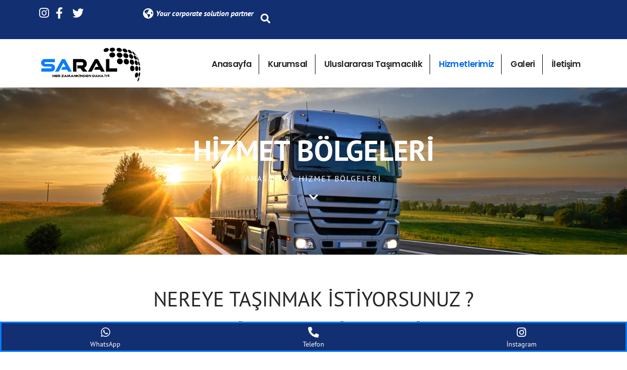

--- FILE ---
content_type: text/html; charset=UTF-8
request_url: https://sarallojistik.com.tr/hizmet-bolgeleri/
body_size: 25035
content:
<!doctype html>
<html lang="tr" prefix="og: https://ogp.me/ns#">
<head><meta charset="UTF-8"><script>if(navigator.userAgent.match(/MSIE|Internet Explorer/i)||navigator.userAgent.match(/Trident\/7\..*?rv:11/i)){var href=document.location.href;if(!href.match(/[?&]nowprocket/)){if(href.indexOf("?")==-1){if(href.indexOf("#")==-1){document.location.href=href+"?nowprocket=1"}else{document.location.href=href.replace("#","?nowprocket=1#")}}else{if(href.indexOf("#")==-1){document.location.href=href+"&nowprocket=1"}else{document.location.href=href.replace("#","&nowprocket=1#")}}}}</script><script>class RocketLazyLoadScripts{constructor(){this.triggerEvents=["keydown","mousedown","mousemove","touchmove","touchstart","touchend","wheel"],this.userEventHandler=this._triggerListener.bind(this),this.touchStartHandler=this._onTouchStart.bind(this),this.touchMoveHandler=this._onTouchMove.bind(this),this.touchEndHandler=this._onTouchEnd.bind(this),this.clickHandler=this._onClick.bind(this),this.interceptedClicks=[],window.addEventListener("pageshow",t=>{this.persisted=t.persisted}),window.addEventListener("DOMContentLoaded",()=>{this._preconnect3rdParties()}),this.delayedScripts={normal:[],async:[],defer:[]},this.trash=[],this.allJQueries=[]}_addUserInteractionListener(t){if(document.hidden){t._triggerListener();return}this.triggerEvents.forEach(e=>window.addEventListener(e,t.userEventHandler,{passive:!0})),window.addEventListener("touchstart",t.touchStartHandler,{passive:!0}),window.addEventListener("mousedown",t.touchStartHandler),document.addEventListener("visibilitychange",t.userEventHandler)}_removeUserInteractionListener(){this.triggerEvents.forEach(t=>window.removeEventListener(t,this.userEventHandler,{passive:!0})),document.removeEventListener("visibilitychange",this.userEventHandler)}_onTouchStart(t){"HTML"!==t.target.tagName&&(window.addEventListener("touchend",this.touchEndHandler),window.addEventListener("mouseup",this.touchEndHandler),window.addEventListener("touchmove",this.touchMoveHandler,{passive:!0}),window.addEventListener("mousemove",this.touchMoveHandler),t.target.addEventListener("click",this.clickHandler),this._renameDOMAttribute(t.target,"onclick","rocket-onclick"),this._pendingClickStarted())}_onTouchMove(t){window.removeEventListener("touchend",this.touchEndHandler),window.removeEventListener("mouseup",this.touchEndHandler),window.removeEventListener("touchmove",this.touchMoveHandler,{passive:!0}),window.removeEventListener("mousemove",this.touchMoveHandler),t.target.removeEventListener("click",this.clickHandler),this._renameDOMAttribute(t.target,"rocket-onclick","onclick"),this._pendingClickFinished()}_onTouchEnd(t){window.removeEventListener("touchend",this.touchEndHandler),window.removeEventListener("mouseup",this.touchEndHandler),window.removeEventListener("touchmove",this.touchMoveHandler,{passive:!0}),window.removeEventListener("mousemove",this.touchMoveHandler)}_onClick(t){t.target.removeEventListener("click",this.clickHandler),this._renameDOMAttribute(t.target,"rocket-onclick","onclick"),this.interceptedClicks.push(t),t.preventDefault(),t.stopPropagation(),t.stopImmediatePropagation(),this._pendingClickFinished()}_replayClicks(){window.removeEventListener("touchstart",this.touchStartHandler,{passive:!0}),window.removeEventListener("mousedown",this.touchStartHandler),this.interceptedClicks.forEach(t=>{t.target.dispatchEvent(new MouseEvent("click",{view:t.view,bubbles:!0,cancelable:!0}))})}_waitForPendingClicks(){return new Promise(t=>{this._isClickPending?this._pendingClickFinished=t:t()})}_pendingClickStarted(){this._isClickPending=!0}_pendingClickFinished(){this._isClickPending=!1}_renameDOMAttribute(t,e,r){t.hasAttribute&&t.hasAttribute(e)&&(event.target.setAttribute(r,event.target.getAttribute(e)),event.target.removeAttribute(e))}_triggerListener(){this._removeUserInteractionListener(this),"loading"===document.readyState?document.addEventListener("DOMContentLoaded",this._loadEverythingNow.bind(this)):this._loadEverythingNow()}_preconnect3rdParties(){let t=[];document.querySelectorAll("script[type=rocketlazyloadscript]").forEach(e=>{if(e.hasAttribute("src")){let r=new URL(e.src).origin;r!==location.origin&&t.push({src:r,crossOrigin:e.crossOrigin||"module"===e.getAttribute("data-rocket-type")})}}),t=[...new Map(t.map(t=>[JSON.stringify(t),t])).values()],this._batchInjectResourceHints(t,"preconnect")}async _loadEverythingNow(){this.lastBreath=Date.now(),this._delayEventListeners(this),this._delayJQueryReady(this),this._handleDocumentWrite(),this._registerAllDelayedScripts(),this._preloadAllScripts(),await this._loadScriptsFromList(this.delayedScripts.normal),await this._loadScriptsFromList(this.delayedScripts.defer),await this._loadScriptsFromList(this.delayedScripts.async);try{await this._triggerDOMContentLoaded(),await this._triggerWindowLoad()}catch(t){console.error(t)}window.dispatchEvent(new Event("rocket-allScriptsLoaded")),this._waitForPendingClicks().then(()=>{this._replayClicks()}),this._emptyTrash()}_registerAllDelayedScripts(){document.querySelectorAll("script[type=rocketlazyloadscript]").forEach(t=>{t.hasAttribute("data-rocket-src")?t.hasAttribute("async")&&!1!==t.async?this.delayedScripts.async.push(t):t.hasAttribute("defer")&&!1!==t.defer||"module"===t.getAttribute("data-rocket-type")?this.delayedScripts.defer.push(t):this.delayedScripts.normal.push(t):this.delayedScripts.normal.push(t)})}async _transformScript(t){return new Promise((await this._littleBreath(),navigator.userAgent.indexOf("Firefox/")>0||""===navigator.vendor)?e=>{let r=document.createElement("script");[...t.attributes].forEach(t=>{let e=t.nodeName;"type"!==e&&("data-rocket-type"===e&&(e="type"),"data-rocket-src"===e&&(e="src"),r.setAttribute(e,t.nodeValue))}),t.text&&(r.text=t.text),r.hasAttribute("src")?(r.addEventListener("load",e),r.addEventListener("error",e)):(r.text=t.text,e());try{t.parentNode.replaceChild(r,t)}catch(i){e()}}:async e=>{function r(){t.setAttribute("data-rocket-status","failed"),e()}try{let i=t.getAttribute("data-rocket-type"),n=t.getAttribute("data-rocket-src");t.text,i?(t.type=i,t.removeAttribute("data-rocket-type")):t.removeAttribute("type"),t.addEventListener("load",function r(){t.setAttribute("data-rocket-status","executed"),e()}),t.addEventListener("error",r),n?(t.removeAttribute("data-rocket-src"),t.src=n):t.src="data:text/javascript;base64,"+window.btoa(unescape(encodeURIComponent(t.text)))}catch(s){r()}})}async _loadScriptsFromList(t){let e=t.shift();return e&&e.isConnected?(await this._transformScript(e),this._loadScriptsFromList(t)):Promise.resolve()}_preloadAllScripts(){this._batchInjectResourceHints([...this.delayedScripts.normal,...this.delayedScripts.defer,...this.delayedScripts.async],"preload")}_batchInjectResourceHints(t,e){var r=document.createDocumentFragment();t.forEach(t=>{let i=t.getAttribute&&t.getAttribute("data-rocket-src")||t.src;if(i){let n=document.createElement("link");n.href=i,n.rel=e,"preconnect"!==e&&(n.as="script"),t.getAttribute&&"module"===t.getAttribute("data-rocket-type")&&(n.crossOrigin=!0),t.crossOrigin&&(n.crossOrigin=t.crossOrigin),t.integrity&&(n.integrity=t.integrity),r.appendChild(n),this.trash.push(n)}}),document.head.appendChild(r)}_delayEventListeners(t){let e={};function r(t,r){!function t(r){!e[r]&&(e[r]={originalFunctions:{add:r.addEventListener,remove:r.removeEventListener},eventsToRewrite:[]},r.addEventListener=function(){arguments[0]=i(arguments[0]),e[r].originalFunctions.add.apply(r,arguments)},r.removeEventListener=function(){arguments[0]=i(arguments[0]),e[r].originalFunctions.remove.apply(r,arguments)});function i(t){return e[r].eventsToRewrite.indexOf(t)>=0?"rocket-"+t:t}}(t),e[t].eventsToRewrite.push(r)}function i(t,e){let r=t[e];Object.defineProperty(t,e,{get:()=>r||function(){},set(i){t["rocket"+e]=r=i}})}r(document,"DOMContentLoaded"),r(window,"DOMContentLoaded"),r(window,"load"),r(window,"pageshow"),r(document,"readystatechange"),i(document,"onreadystatechange"),i(window,"onload"),i(window,"onpageshow")}_delayJQueryReady(t){let e;function r(r){if(r&&r.fn&&!t.allJQueries.includes(r)){r.fn.ready=r.fn.init.prototype.ready=function(e){return t.domReadyFired?e.bind(document)(r):document.addEventListener("rocket-DOMContentLoaded",()=>e.bind(document)(r)),r([])};let i=r.fn.on;r.fn.on=r.fn.init.prototype.on=function(){if(this[0]===window){function t(t){return t.split(" ").map(t=>"load"===t||0===t.indexOf("load.")?"rocket-jquery-load":t).join(" ")}"string"==typeof arguments[0]||arguments[0]instanceof String?arguments[0]=t(arguments[0]):"object"==typeof arguments[0]&&Object.keys(arguments[0]).forEach(e=>{delete Object.assign(arguments[0],{[t(e)]:arguments[0][e]})[e]})}return i.apply(this,arguments),this},t.allJQueries.push(r)}e=r}r(window.jQuery),Object.defineProperty(window,"jQuery",{get:()=>e,set(t){r(t)}})}async _triggerDOMContentLoaded(){this.domReadyFired=!0,await this._littleBreath(),document.dispatchEvent(new Event("rocket-DOMContentLoaded")),await this._littleBreath(),window.dispatchEvent(new Event("rocket-DOMContentLoaded")),await this._littleBreath(),document.dispatchEvent(new Event("rocket-readystatechange")),await this._littleBreath(),document.rocketonreadystatechange&&document.rocketonreadystatechange()}async _triggerWindowLoad(){await this._littleBreath(),window.dispatchEvent(new Event("rocket-load")),await this._littleBreath(),window.rocketonload&&window.rocketonload(),await this._littleBreath(),this.allJQueries.forEach(t=>t(window).trigger("rocket-jquery-load")),await this._littleBreath();let t=new Event("rocket-pageshow");t.persisted=this.persisted,window.dispatchEvent(t),await this._littleBreath(),window.rocketonpageshow&&window.rocketonpageshow({persisted:this.persisted})}_handleDocumentWrite(){let t=new Map;document.write=document.writeln=function(e){let r=document.currentScript;r||console.error("WPRocket unable to document.write this: "+e);let i=document.createRange(),n=r.parentElement,s=t.get(r);void 0===s&&(s=r.nextSibling,t.set(r,s));let a=document.createDocumentFragment();i.setStart(a,0),a.appendChild(i.createContextualFragment(e)),n.insertBefore(a,s)}}async _littleBreath(){Date.now()-this.lastBreath>45&&(await this._requestAnimFrame(),this.lastBreath=Date.now())}async _requestAnimFrame(){return document.hidden?new Promise(t=>setTimeout(t)):new Promise(t=>requestAnimationFrame(t))}_emptyTrash(){this.trash.forEach(t=>t.remove())}static run(){let t=new RocketLazyLoadScripts;t._addUserInteractionListener(t)}}RocketLazyLoadScripts.run();</script>
	
	<meta name="viewport" content="width=device-width, initial-scale=1">
	<link rel="profile" href="https://gmpg.org/xfn/11">
	
<!-- Rank Math PRO tarafından Arama Motoru Optimizasyonu - https://rankmath.com/ -->
<title>Hizmet Bölgeleri - Saral Lojistik | Uluslararası Taşımacılık</title><link rel="stylesheet" href="https://sarallojistik.com.tr/wp-content/cache/min/1/5b33f7e72118759045b435b0ae579426.css" media="all" data-minify="1" />
<meta name="description" content="Avrupa Başta Olmak Üzere Türkiye’den Tüm Dünya Ülkelerine Tüm Dünya Ülkelerinden"/>
<meta name="robots" content="follow, index, max-snippet:-1, max-video-preview:-1, max-image-preview:large"/>
<link rel="canonical" href="https://sarallojistik.com.tr/hizmet-bolgeleri/" />
<meta property="og:locale" content="tr_TR" />
<meta property="og:type" content="article" />
<meta property="og:title" content="Hizmet Bölgeleri - Saral Lojistik | Uluslararası Taşımacılık" />
<meta property="og:description" content="Avrupa Başta Olmak Üzere Türkiye’den Tüm Dünya Ülkelerine Tüm Dünya Ülkelerinden" />
<meta property="og:url" content="https://sarallojistik.com.tr/hizmet-bolgeleri/" />
<meta property="og:site_name" content="Saral Lojistik | Uluslararası Taşımacılık" />
<meta property="article:publisher" content="https://www.facebook.com/saralojistik" />
<meta property="og:updated_time" content="2025-06-06T22:44:36+03:00" />
<meta property="og:image" content="https://sarallojistik.com.tr/wp-content/uploads/2021/09/saral3.jpeg" />
<meta property="og:image:secure_url" content="https://sarallojistik.com.tr/wp-content/uploads/2021/09/saral3.jpeg" />
<meta property="og:image:width" content="1000" />
<meta property="og:image:height" content="1000" />
<meta property="og:image:alt" content="Uluslararası Evden Eve Nakliyat" />
<meta property="og:image:type" content="image/jpeg" />
<meta property="article:published_time" content="2021-04-26T00:41:24+03:00" />
<meta property="article:modified_time" content="2025-06-06T22:44:36+03:00" />
<meta name="twitter:card" content="summary_large_image" />
<meta name="twitter:title" content="Hizmet Bölgeleri - Saral Lojistik | Uluslararası Taşımacılık" />
<meta name="twitter:description" content="Avrupa Başta Olmak Üzere Türkiye’den Tüm Dünya Ülkelerine Tüm Dünya Ülkelerinden" />
<meta name="twitter:image" content="https://sarallojistik.com.tr/wp-content/uploads/2021/09/saral3.jpeg" />
<meta name="twitter:label1" content="Okuma süresi" />
<meta name="twitter:data1" content="2 dakika" />
<script type="application/ld+json" class="rank-math-schema-pro">{"@context":"https://schema.org","@graph":[{"@type":"Organization","@id":"https://sarallojistik.com.tr/#organization","name":"Saral Lojistik","url":"https://sarallojistik.com.tr","sameAs":["https://www.facebook.com/saralojistik"],"logo":{"@type":"ImageObject","@id":"https://sarallojistik.com.tr/#logo","url":"https://sarallojistik.com.tr/wp-content/uploads/2021/03/saral-lojisitk-logo.png","contentUrl":"https://sarallojistik.com.tr/wp-content/uploads/2021/03/saral-lojisitk-logo.png","caption":"Saral Lojistik | Uluslararas\u0131 Ta\u015f\u0131mac\u0131l\u0131k","inLanguage":"tr","width":"821","height":"284"},"description":"Saral Lojistik olarak ta\u015f\u0131mac\u0131l\u0131k s\u00fcre\u00e7lerinizde g\u00fcvenilir bir i\u015f orta\u011f\u0131 ar\u0131yorsan\u0131z, bizimle ileti\u015fime ge\u00e7in. Uzman kadromuz ve m\u00fc\u015fteri memnuniyeti odakl\u0131 hizmet anlay\u0131\u015f\u0131m\u0131zla, ta\u015f\u0131nma s\u00fcrecinizde size destek olmaktan mutluluk duyar\u0131z."},{"@type":"WebSite","@id":"https://sarallojistik.com.tr/#website","url":"https://sarallojistik.com.tr","name":"Saral Lojistik | Uluslararas\u0131 Ta\u015f\u0131mac\u0131l\u0131k","alternateName":"Saral Lojistik uluslararas\u0131 evden eve nakliyat","publisher":{"@id":"https://sarallojistik.com.tr/#organization"},"inLanguage":"tr"},{"@type":"ImageObject","@id":"https://sarallojistik.com.tr/wp-content/uploads/2021/09/saral3.jpeg","url":"https://sarallojistik.com.tr/wp-content/uploads/2021/09/saral3.jpeg","width":"1000","height":"1000","caption":"Uluslararas\u0131 Evden Eve Nakliyat","inLanguage":"tr"},{"@type":"WebPage","@id":"https://sarallojistik.com.tr/hizmet-bolgeleri/#webpage","url":"https://sarallojistik.com.tr/hizmet-bolgeleri/","name":"Hizmet B\u00f6lgeleri - Saral Lojistik | Uluslararas\u0131 Ta\u015f\u0131mac\u0131l\u0131k","datePublished":"2021-04-26T00:41:24+03:00","dateModified":"2025-06-06T22:44:36+03:00","isPartOf":{"@id":"https://sarallojistik.com.tr/#website"},"primaryImageOfPage":{"@id":"https://sarallojistik.com.tr/wp-content/uploads/2021/09/saral3.jpeg"},"inLanguage":"tr"},{"@type":"Person","@id":"https://sarallojistik.com.tr/author/yonetim/","name":"yonetim","url":"https://sarallojistik.com.tr/author/yonetim/","image":{"@type":"ImageObject","@id":"https://secure.gravatar.com/avatar/3cc3d21b391b36e277cf739d529840c21b56b7f97f5cfaf762ef556e909e3e98?s=96&amp;d=mm&amp;r=g","url":"https://secure.gravatar.com/avatar/3cc3d21b391b36e277cf739d529840c21b56b7f97f5cfaf762ef556e909e3e98?s=96&amp;d=mm&amp;r=g","caption":"yonetim","inLanguage":"tr"},"sameAs":["http://sarallojistik.com"],"worksFor":{"@id":"https://sarallojistik.com.tr/#organization"}},{"@type":"Article","headline":"Hizmet B\u00f6lgeleri - Saral Lojistik | Uluslararas\u0131 Ta\u015f\u0131mac\u0131l\u0131k","datePublished":"2021-04-26T00:41:24+03:00","dateModified":"2025-06-06T22:44:36+03:00","author":{"@id":"https://sarallojistik.com.tr/author/yonetim/","name":"yonetim"},"publisher":{"@id":"https://sarallojistik.com.tr/#organization"},"description":"Avrupa Ba\u015fta Olmak \u00dczere Tu\u0308rkiye\u2019den Tu\u0308m D\u00fcnya U\u0308lkelerine Tu\u0308m D\u00fcnya U\u0308lkelerinden","name":"Hizmet B\u00f6lgeleri - Saral Lojistik | Uluslararas\u0131 Ta\u015f\u0131mac\u0131l\u0131k","@id":"https://sarallojistik.com.tr/hizmet-bolgeleri/#richSnippet","isPartOf":{"@id":"https://sarallojistik.com.tr/hizmet-bolgeleri/#webpage"},"image":{"@id":"https://sarallojistik.com.tr/wp-content/uploads/2021/09/saral3.jpeg"},"inLanguage":"tr","mainEntityOfPage":{"@id":"https://sarallojistik.com.tr/hizmet-bolgeleri/#webpage"}}]}</script>
<!-- /Rank Math WordPress SEO eklentisi -->

<link rel='dns-prefetch' href='//www.googletagmanager.com' />

<link rel="alternate" type="application/rss+xml" title="Saral Lojistik | Uluslararası Taşımacılık &raquo; akışı" href="https://sarallojistik.com.tr/feed/" />
<link rel="alternate" type="application/rss+xml" title="Saral Lojistik | Uluslararası Taşımacılık &raquo; yorum akışı" href="https://sarallojistik.com.tr/comments/feed/" />
<link rel="alternate" title="oEmbed (JSON)" type="application/json+oembed" href="https://sarallojistik.com.tr/wp-json/oembed/1.0/embed?url=https%3A%2F%2Fsarallojistik.com.tr%2Fhizmet-bolgeleri%2F" />
<link rel="alternate" title="oEmbed (XML)" type="text/xml+oembed" href="https://sarallojistik.com.tr/wp-json/oembed/1.0/embed?url=https%3A%2F%2Fsarallojistik.com.tr%2Fhizmet-bolgeleri%2F&#038;format=xml" />
<style id='wp-img-auto-sizes-contain-inline-css'>
img:is([sizes=auto i],[sizes^="auto," i]){contain-intrinsic-size:3000px 1500px}
/*# sourceURL=wp-img-auto-sizes-contain-inline-css */
</style>


<style id='wp-emoji-styles-inline-css'>

	img.wp-smiley, img.emoji {
		display: inline !important;
		border: none !important;
		box-shadow: none !important;
		height: 1em !important;
		width: 1em !important;
		margin: 0 0.07em !important;
		vertical-align: -0.1em !important;
		background: none !important;
		padding: 0 !important;
	}
/*# sourceURL=wp-emoji-styles-inline-css */
</style>



<link rel='stylesheet' id='elementor-post-12-css' href='https://sarallojistik.com.tr/wp-content/uploads/elementor/css/post-12.css?ver=1768424211' media='all' />




<link rel='stylesheet' id='elementor-post-241-css' href='https://sarallojistik.com.tr/wp-content/uploads/elementor/css/post-241.css?ver=1768424275' media='all' />














<link rel='stylesheet' id='elementor-post-17-css' href='https://sarallojistik.com.tr/wp-content/uploads/elementor/css/post-17.css?ver=1768424212' media='all' />
<link rel='stylesheet' id='elementor-post-40-css' href='https://sarallojistik.com.tr/wp-content/uploads/elementor/css/post-40.css?ver=1768424212' media='all' />












<style id='rocket-lazyload-inline-css'>
.rll-youtube-player{position:relative;padding-bottom:56.23%;height:0;overflow:hidden;max-width:100%;}.rll-youtube-player:focus-within{outline: 2px solid currentColor;outline-offset: 5px;}.rll-youtube-player iframe{position:absolute;top:0;left:0;width:100%;height:100%;z-index:100;background:0 0}.rll-youtube-player img{bottom:0;display:block;left:0;margin:auto;max-width:100%;width:100%;position:absolute;right:0;top:0;border:none;height:auto;-webkit-transition:.4s all;-moz-transition:.4s all;transition:.4s all}.rll-youtube-player img:hover{-webkit-filter:brightness(75%)}.rll-youtube-player .play{height:100%;width:100%;left:0;top:0;position:absolute;background:url(https://sarallojistik.com.tr/wp-content/plugins/wp-rocket/assets/img/youtube.png) no-repeat center;background-color: transparent !important;cursor:pointer;border:none;}.wp-embed-responsive .wp-has-aspect-ratio .rll-youtube-player{position:absolute;padding-bottom:0;width:100%;height:100%;top:0;bottom:0;left:0;right:0}
/*# sourceURL=rocket-lazyload-inline-css */
</style>






<script type="rocketlazyloadscript" data-rocket-src="https://sarallojistik.com.tr/wp-includes/js/jquery/jquery.min.js?ver=3.7.1" id="jquery-core-js"></script>
<script type="rocketlazyloadscript" data-rocket-src="https://sarallojistik.com.tr/wp-includes/js/jquery/jquery-migrate.min.js?ver=3.4.1" id="jquery-migrate-js"></script>
<script type="rocketlazyloadscript" id="jquery-js-after">
!function($){"use strict";$(document).ready(function(){$(this).scrollTop()>100&&$(".hfe-scroll-to-top-wrap").removeClass("hfe-scroll-to-top-hide"),$(window).scroll(function(){$(this).scrollTop()<100?$(".hfe-scroll-to-top-wrap").fadeOut(300):$(".hfe-scroll-to-top-wrap").fadeIn(300)}),$(".hfe-scroll-to-top-wrap").on("click",function(){$("html, body").animate({scrollTop:0},300);return!1})})}(jQuery);
!function($){'use strict';$(document).ready(function(){var bar=$('.hfe-reading-progress-bar');if(!bar.length)return;$(window).on('scroll',function(){var s=$(window).scrollTop(),d=$(document).height()-$(window).height(),p=d? s/d*100:0;bar.css('width',p+'%')});});}(jQuery);
//# sourceURL=jquery-js-after
</script>
<script type="rocketlazyloadscript" data-rocket-src="https://sarallojistik.com.tr/wp-content/plugins/elementor/assets/lib/font-awesome/js/v4-shims.min.js?ver=3.33.2" id="font-awesome-4-shim-js"></script>

<!-- Site Kit tarafından eklenen Google etiketi (gtag.js) snippet&#039;i -->
<!-- Google Analytics snippet added by Site Kit -->
<script type="rocketlazyloadscript" data-rocket-src="https://www.googletagmanager.com/gtag/js?id=GT-TNCHK2QS" id="google_gtagjs-js" async></script>
<script type="rocketlazyloadscript" id="google_gtagjs-js-after">
window.dataLayer = window.dataLayer || [];function gtag(){dataLayer.push(arguments);}
gtag("set","linker",{"domains":["sarallojistik.com.tr"]});
gtag("js", new Date());
gtag("set", "developer_id.dZTNiMT", true);
gtag("config", "GT-TNCHK2QS", {"googlesitekit_post_type":"page"});
 window._googlesitekit = window._googlesitekit || {}; window._googlesitekit.throttledEvents = []; window._googlesitekit.gtagEvent = (name, data) => { var key = JSON.stringify( { name, data } ); if ( !! window._googlesitekit.throttledEvents[ key ] ) { return; } window._googlesitekit.throttledEvents[ key ] = true; setTimeout( () => { delete window._googlesitekit.throttledEvents[ key ]; }, 5 ); gtag( "event", name, { ...data, event_source: "site-kit" } ); }; 
//# sourceURL=google_gtagjs-js-after
</script>
<link rel="https://api.w.org/" href="https://sarallojistik.com.tr/wp-json/" /><link rel="alternate" title="JSON" type="application/json" href="https://sarallojistik.com.tr/wp-json/wp/v2/pages/241" /><link rel="EditURI" type="application/rsd+xml" title="RSD" href="https://sarallojistik.com.tr/xmlrpc.php?rsd" />
<meta name="generator" content="WordPress 6.9" />
<link rel='shortlink' href='https://sarallojistik.com.tr/?p=241' />
<meta name="generator" content="Site Kit by Google 1.170.0" /><script type="rocketlazyloadscript">document.createElement( "picture" );if(!window.HTMLPictureElement && document.addEventListener) {window.addEventListener("DOMContentLoaded", function() {var s = document.createElement("script");s.src = "https://sarallojistik.com.tr/wp-content/plugins/webp-express/js/picturefill.min.js";document.body.appendChild(s);});}</script><meta name="generator" content="Elementor 3.33.2; features: additional_custom_breakpoints; settings: css_print_method-external, google_font-enabled, font_display-auto">

<!-- Meta Pixel Code -->
<script type="rocketlazyloadscript" data-rocket-type='text/javascript'>
!function(f,b,e,v,n,t,s){if(f.fbq)return;n=f.fbq=function(){n.callMethod?
n.callMethod.apply(n,arguments):n.queue.push(arguments)};if(!f._fbq)f._fbq=n;
n.push=n;n.loaded=!0;n.version='2.0';n.queue=[];t=b.createElement(e);t.async=!0;
t.src=v;s=b.getElementsByTagName(e)[0];s.parentNode.insertBefore(t,s)}(window,
document,'script','https://connect.facebook.net/en_US/fbevents.js');
</script>
<!-- End Meta Pixel Code -->
<script type="rocketlazyloadscript" data-rocket-type='text/javascript'>var url = window.location.origin + '?ob=open-bridge';
            fbq('set', 'openbridge', '1123223269834822', url);
fbq('init', '1123223269834822', {}, {
    "agent": "wordpress-6.9-4.1.5"
})</script><script type="rocketlazyloadscript" data-rocket-type='text/javascript'>
    fbq('track', 'PageView', []);
  </script>			<style>
				.e-con.e-parent:nth-of-type(n+4):not(.e-lazyloaded):not(.e-no-lazyload),
				.e-con.e-parent:nth-of-type(n+4):not(.e-lazyloaded):not(.e-no-lazyload) * {
					background-image: none !important;
				}
				@media screen and (max-height: 1024px) {
					.e-con.e-parent:nth-of-type(n+3):not(.e-lazyloaded):not(.e-no-lazyload),
					.e-con.e-parent:nth-of-type(n+3):not(.e-lazyloaded):not(.e-no-lazyload) * {
						background-image: none !important;
					}
				}
				@media screen and (max-height: 640px) {
					.e-con.e-parent:nth-of-type(n+2):not(.e-lazyloaded):not(.e-no-lazyload),
					.e-con.e-parent:nth-of-type(n+2):not(.e-lazyloaded):not(.e-no-lazyload) * {
						background-image: none !important;
					}
				}
			</style>
			<script type="rocketlazyloadscript" id="google_gtagjs" data-rocket-src="https://www.googletagmanager.com/gtag/js?id=G-52Z1D902BZ" async></script>
<script type="rocketlazyloadscript" id="google_gtagjs-inline">
window.dataLayer = window.dataLayer || [];function gtag(){dataLayer.push(arguments);}gtag('js', new Date());gtag('config', 'G-52Z1D902BZ', {'anonymize_ip': true} );
</script>
<link rel="icon" href="https://sarallojistik.com.tr/wp-content/uploads/2021/03/favo-150x150.png" sizes="32x32" />
<link rel="icon" href="https://sarallojistik.com.tr/wp-content/uploads/2021/03/favo-300x300.png" sizes="192x192" />
<link rel="apple-touch-icon" href="https://sarallojistik.com.tr/wp-content/uploads/2021/03/favo-300x300.png" />
<meta name="msapplication-TileImage" content="https://sarallojistik.com.tr/wp-content/uploads/2021/03/favo-300x300.png" />
<noscript><style id="rocket-lazyload-nojs-css">.rll-youtube-player, [data-lazy-src]{display:none !important;}</style></noscript><style id='global-styles-inline-css'>
:root{--wp--preset--aspect-ratio--square: 1;--wp--preset--aspect-ratio--4-3: 4/3;--wp--preset--aspect-ratio--3-4: 3/4;--wp--preset--aspect-ratio--3-2: 3/2;--wp--preset--aspect-ratio--2-3: 2/3;--wp--preset--aspect-ratio--16-9: 16/9;--wp--preset--aspect-ratio--9-16: 9/16;--wp--preset--color--black: #000000;--wp--preset--color--cyan-bluish-gray: #abb8c3;--wp--preset--color--white: #ffffff;--wp--preset--color--pale-pink: #f78da7;--wp--preset--color--vivid-red: #cf2e2e;--wp--preset--color--luminous-vivid-orange: #ff6900;--wp--preset--color--luminous-vivid-amber: #fcb900;--wp--preset--color--light-green-cyan: #7bdcb5;--wp--preset--color--vivid-green-cyan: #00d084;--wp--preset--color--pale-cyan-blue: #8ed1fc;--wp--preset--color--vivid-cyan-blue: #0693e3;--wp--preset--color--vivid-purple: #9b51e0;--wp--preset--gradient--vivid-cyan-blue-to-vivid-purple: linear-gradient(135deg,rgb(6,147,227) 0%,rgb(155,81,224) 100%);--wp--preset--gradient--light-green-cyan-to-vivid-green-cyan: linear-gradient(135deg,rgb(122,220,180) 0%,rgb(0,208,130) 100%);--wp--preset--gradient--luminous-vivid-amber-to-luminous-vivid-orange: linear-gradient(135deg,rgb(252,185,0) 0%,rgb(255,105,0) 100%);--wp--preset--gradient--luminous-vivid-orange-to-vivid-red: linear-gradient(135deg,rgb(255,105,0) 0%,rgb(207,46,46) 100%);--wp--preset--gradient--very-light-gray-to-cyan-bluish-gray: linear-gradient(135deg,rgb(238,238,238) 0%,rgb(169,184,195) 100%);--wp--preset--gradient--cool-to-warm-spectrum: linear-gradient(135deg,rgb(74,234,220) 0%,rgb(151,120,209) 20%,rgb(207,42,186) 40%,rgb(238,44,130) 60%,rgb(251,105,98) 80%,rgb(254,248,76) 100%);--wp--preset--gradient--blush-light-purple: linear-gradient(135deg,rgb(255,206,236) 0%,rgb(152,150,240) 100%);--wp--preset--gradient--blush-bordeaux: linear-gradient(135deg,rgb(254,205,165) 0%,rgb(254,45,45) 50%,rgb(107,0,62) 100%);--wp--preset--gradient--luminous-dusk: linear-gradient(135deg,rgb(255,203,112) 0%,rgb(199,81,192) 50%,rgb(65,88,208) 100%);--wp--preset--gradient--pale-ocean: linear-gradient(135deg,rgb(255,245,203) 0%,rgb(182,227,212) 50%,rgb(51,167,181) 100%);--wp--preset--gradient--electric-grass: linear-gradient(135deg,rgb(202,248,128) 0%,rgb(113,206,126) 100%);--wp--preset--gradient--midnight: linear-gradient(135deg,rgb(2,3,129) 0%,rgb(40,116,252) 100%);--wp--preset--font-size--small: 13px;--wp--preset--font-size--medium: 20px;--wp--preset--font-size--large: 36px;--wp--preset--font-size--x-large: 42px;--wp--preset--spacing--20: 0.44rem;--wp--preset--spacing--30: 0.67rem;--wp--preset--spacing--40: 1rem;--wp--preset--spacing--50: 1.5rem;--wp--preset--spacing--60: 2.25rem;--wp--preset--spacing--70: 3.38rem;--wp--preset--spacing--80: 5.06rem;--wp--preset--shadow--natural: 6px 6px 9px rgba(0, 0, 0, 0.2);--wp--preset--shadow--deep: 12px 12px 50px rgba(0, 0, 0, 0.4);--wp--preset--shadow--sharp: 6px 6px 0px rgba(0, 0, 0, 0.2);--wp--preset--shadow--outlined: 6px 6px 0px -3px rgb(255, 255, 255), 6px 6px rgb(0, 0, 0);--wp--preset--shadow--crisp: 6px 6px 0px rgb(0, 0, 0);}:root { --wp--style--global--content-size: 800px;--wp--style--global--wide-size: 1200px; }:where(body) { margin: 0; }.wp-site-blocks > .alignleft { float: left; margin-right: 2em; }.wp-site-blocks > .alignright { float: right; margin-left: 2em; }.wp-site-blocks > .aligncenter { justify-content: center; margin-left: auto; margin-right: auto; }:where(.wp-site-blocks) > * { margin-block-start: 24px; margin-block-end: 0; }:where(.wp-site-blocks) > :first-child { margin-block-start: 0; }:where(.wp-site-blocks) > :last-child { margin-block-end: 0; }:root { --wp--style--block-gap: 24px; }:root :where(.is-layout-flow) > :first-child{margin-block-start: 0;}:root :where(.is-layout-flow) > :last-child{margin-block-end: 0;}:root :where(.is-layout-flow) > *{margin-block-start: 24px;margin-block-end: 0;}:root :where(.is-layout-constrained) > :first-child{margin-block-start: 0;}:root :where(.is-layout-constrained) > :last-child{margin-block-end: 0;}:root :where(.is-layout-constrained) > *{margin-block-start: 24px;margin-block-end: 0;}:root :where(.is-layout-flex){gap: 24px;}:root :where(.is-layout-grid){gap: 24px;}.is-layout-flow > .alignleft{float: left;margin-inline-start: 0;margin-inline-end: 2em;}.is-layout-flow > .alignright{float: right;margin-inline-start: 2em;margin-inline-end: 0;}.is-layout-flow > .aligncenter{margin-left: auto !important;margin-right: auto !important;}.is-layout-constrained > .alignleft{float: left;margin-inline-start: 0;margin-inline-end: 2em;}.is-layout-constrained > .alignright{float: right;margin-inline-start: 2em;margin-inline-end: 0;}.is-layout-constrained > .aligncenter{margin-left: auto !important;margin-right: auto !important;}.is-layout-constrained > :where(:not(.alignleft):not(.alignright):not(.alignfull)){max-width: var(--wp--style--global--content-size);margin-left: auto !important;margin-right: auto !important;}.is-layout-constrained > .alignwide{max-width: var(--wp--style--global--wide-size);}body .is-layout-flex{display: flex;}.is-layout-flex{flex-wrap: wrap;align-items: center;}.is-layout-flex > :is(*, div){margin: 0;}body .is-layout-grid{display: grid;}.is-layout-grid > :is(*, div){margin: 0;}body{padding-top: 0px;padding-right: 0px;padding-bottom: 0px;padding-left: 0px;}a:where(:not(.wp-element-button)){text-decoration: underline;}:root :where(.wp-element-button, .wp-block-button__link){background-color: #32373c;border-width: 0;color: #fff;font-family: inherit;font-size: inherit;font-style: inherit;font-weight: inherit;letter-spacing: inherit;line-height: inherit;padding-top: calc(0.667em + 2px);padding-right: calc(1.333em + 2px);padding-bottom: calc(0.667em + 2px);padding-left: calc(1.333em + 2px);text-decoration: none;text-transform: inherit;}.has-black-color{color: var(--wp--preset--color--black) !important;}.has-cyan-bluish-gray-color{color: var(--wp--preset--color--cyan-bluish-gray) !important;}.has-white-color{color: var(--wp--preset--color--white) !important;}.has-pale-pink-color{color: var(--wp--preset--color--pale-pink) !important;}.has-vivid-red-color{color: var(--wp--preset--color--vivid-red) !important;}.has-luminous-vivid-orange-color{color: var(--wp--preset--color--luminous-vivid-orange) !important;}.has-luminous-vivid-amber-color{color: var(--wp--preset--color--luminous-vivid-amber) !important;}.has-light-green-cyan-color{color: var(--wp--preset--color--light-green-cyan) !important;}.has-vivid-green-cyan-color{color: var(--wp--preset--color--vivid-green-cyan) !important;}.has-pale-cyan-blue-color{color: var(--wp--preset--color--pale-cyan-blue) !important;}.has-vivid-cyan-blue-color{color: var(--wp--preset--color--vivid-cyan-blue) !important;}.has-vivid-purple-color{color: var(--wp--preset--color--vivid-purple) !important;}.has-black-background-color{background-color: var(--wp--preset--color--black) !important;}.has-cyan-bluish-gray-background-color{background-color: var(--wp--preset--color--cyan-bluish-gray) !important;}.has-white-background-color{background-color: var(--wp--preset--color--white) !important;}.has-pale-pink-background-color{background-color: var(--wp--preset--color--pale-pink) !important;}.has-vivid-red-background-color{background-color: var(--wp--preset--color--vivid-red) !important;}.has-luminous-vivid-orange-background-color{background-color: var(--wp--preset--color--luminous-vivid-orange) !important;}.has-luminous-vivid-amber-background-color{background-color: var(--wp--preset--color--luminous-vivid-amber) !important;}.has-light-green-cyan-background-color{background-color: var(--wp--preset--color--light-green-cyan) !important;}.has-vivid-green-cyan-background-color{background-color: var(--wp--preset--color--vivid-green-cyan) !important;}.has-pale-cyan-blue-background-color{background-color: var(--wp--preset--color--pale-cyan-blue) !important;}.has-vivid-cyan-blue-background-color{background-color: var(--wp--preset--color--vivid-cyan-blue) !important;}.has-vivid-purple-background-color{background-color: var(--wp--preset--color--vivid-purple) !important;}.has-black-border-color{border-color: var(--wp--preset--color--black) !important;}.has-cyan-bluish-gray-border-color{border-color: var(--wp--preset--color--cyan-bluish-gray) !important;}.has-white-border-color{border-color: var(--wp--preset--color--white) !important;}.has-pale-pink-border-color{border-color: var(--wp--preset--color--pale-pink) !important;}.has-vivid-red-border-color{border-color: var(--wp--preset--color--vivid-red) !important;}.has-luminous-vivid-orange-border-color{border-color: var(--wp--preset--color--luminous-vivid-orange) !important;}.has-luminous-vivid-amber-border-color{border-color: var(--wp--preset--color--luminous-vivid-amber) !important;}.has-light-green-cyan-border-color{border-color: var(--wp--preset--color--light-green-cyan) !important;}.has-vivid-green-cyan-border-color{border-color: var(--wp--preset--color--vivid-green-cyan) !important;}.has-pale-cyan-blue-border-color{border-color: var(--wp--preset--color--pale-cyan-blue) !important;}.has-vivid-cyan-blue-border-color{border-color: var(--wp--preset--color--vivid-cyan-blue) !important;}.has-vivid-purple-border-color{border-color: var(--wp--preset--color--vivid-purple) !important;}.has-vivid-cyan-blue-to-vivid-purple-gradient-background{background: var(--wp--preset--gradient--vivid-cyan-blue-to-vivid-purple) !important;}.has-light-green-cyan-to-vivid-green-cyan-gradient-background{background: var(--wp--preset--gradient--light-green-cyan-to-vivid-green-cyan) !important;}.has-luminous-vivid-amber-to-luminous-vivid-orange-gradient-background{background: var(--wp--preset--gradient--luminous-vivid-amber-to-luminous-vivid-orange) !important;}.has-luminous-vivid-orange-to-vivid-red-gradient-background{background: var(--wp--preset--gradient--luminous-vivid-orange-to-vivid-red) !important;}.has-very-light-gray-to-cyan-bluish-gray-gradient-background{background: var(--wp--preset--gradient--very-light-gray-to-cyan-bluish-gray) !important;}.has-cool-to-warm-spectrum-gradient-background{background: var(--wp--preset--gradient--cool-to-warm-spectrum) !important;}.has-blush-light-purple-gradient-background{background: var(--wp--preset--gradient--blush-light-purple) !important;}.has-blush-bordeaux-gradient-background{background: var(--wp--preset--gradient--blush-bordeaux) !important;}.has-luminous-dusk-gradient-background{background: var(--wp--preset--gradient--luminous-dusk) !important;}.has-pale-ocean-gradient-background{background: var(--wp--preset--gradient--pale-ocean) !important;}.has-electric-grass-gradient-background{background: var(--wp--preset--gradient--electric-grass) !important;}.has-midnight-gradient-background{background: var(--wp--preset--gradient--midnight) !important;}.has-small-font-size{font-size: var(--wp--preset--font-size--small) !important;}.has-medium-font-size{font-size: var(--wp--preset--font-size--medium) !important;}.has-large-font-size{font-size: var(--wp--preset--font-size--large) !important;}.has-x-large-font-size{font-size: var(--wp--preset--font-size--x-large) !important;}
/*# sourceURL=global-styles-inline-css */
</style>


</head>
<body class="wp-singular page-template-default page page-id-241 wp-custom-logo wp-embed-responsive wp-theme-hello-elementor ehf-template-hello-elementor ehf-stylesheet-hello-elementor jkit-color-scheme hello-elementor-default elementor-default elementor-kit-12 elementor-page elementor-page-241">


<!-- Meta Pixel Code -->
<noscript>
<img height="1" width="1" style="display:none" alt="fbpx"
src="https://www.facebook.com/tr?id=1123223269834822&ev=PageView&noscript=1" />
</noscript>
<!-- End Meta Pixel Code -->

<a class="skip-link screen-reader-text" href="#content">İçeriğe atla</a>

		<header data-elementor-type="header" data-elementor-id="17" class="elementor elementor-17 elementor-location-header" data-elementor-post-type="elementor_library">
			<div class="elementor-element elementor-element-46e3d34 e-flex e-con-boxed e-con e-parent" data-id="46e3d34" data-element_type="container" data-settings="{&quot;background_background&quot;:&quot;classic&quot;}">
					<div class="e-con-inner">
		<div class="elementor-element elementor-element-57a43a0 e-con-full e-flex e-con e-child" data-id="57a43a0" data-element_type="container">
				<div class="elementor-element elementor-element-1558e20 elementor-icon-list--layout-inline elementor-mobile-align-center elementor-list-item-link-full_width elementor-widget elementor-widget-icon-list" data-id="1558e20" data-element_type="widget" data-widget_type="icon-list.default">
				<div class="elementor-widget-container">
							<ul class="elementor-icon-list-items elementor-inline-items">
							<li class="elementor-icon-list-item elementor-inline-item">
											<a href="https://www.instagram.com/sarallojistik/">

												<span class="elementor-icon-list-icon">
							<i aria-hidden="true" class="fab fa-instagram"></i>						</span>
										<span class="elementor-icon-list-text"></span>
											</a>
									</li>
								<li class="elementor-icon-list-item elementor-inline-item">
											<a href="https://www.facebook.com/saralojistik">

												<span class="elementor-icon-list-icon">
							<i aria-hidden="true" class="fab fa-facebook-f"></i>						</span>
										<span class="elementor-icon-list-text"></span>
											</a>
									</li>
								<li class="elementor-icon-list-item elementor-inline-item">
											<a href="https://x.com/sarallojistik">

												<span class="elementor-icon-list-icon">
							<i aria-hidden="true" class="fab fa-twitter"></i>						</span>
										<span class="elementor-icon-list-text"></span>
											</a>
									</li>
						</ul>
						</div>
				</div>
				</div>
		<div class="elementor-element elementor-element-3b7f298 elementor-hidden-phone e-con-full e-flex e-con e-child" data-id="3b7f298" data-element_type="container">
				<div class="elementor-element elementor-element-662bf59 elementor-icon-list--layout-inline elementor-mobile-align-center elementor-align-right elementor-hidden-phone elementor-list-item-link-full_width elementor-widget elementor-widget-icon-list" data-id="662bf59" data-element_type="widget" data-widget_type="icon-list.default">
				<div class="elementor-widget-container">
							<ul class="elementor-icon-list-items elementor-inline-items">
							<li class="elementor-icon-list-item elementor-inline-item">
											<span class="elementor-icon-list-icon">
							<i aria-hidden="true" class="fas fa-globe-americas"></i>						</span>
										<span class="elementor-icon-list-text">Your corporate solution partner</span>
									</li>
						</ul>
						</div>
				</div>
				<div class="elementor-element elementor-element-901ca1d elementor-widget elementor-widget-jkit_search" data-id="901ca1d" data-element_type="widget" data-widget_type="jkit_search.default">
				<div class="elementor-widget-container">
					<div  class="jeg-elementor-kit jkit-search jeg_module_241__696f9d02d5eab" ><a href="#" class="jkit-search-modal"><i aria-hidden="true" class="fas fa-search"></i></a>
			<div class="jkit-modal-search-panel-wrapper">
				<div class="jkit-modal-search-panel">
					<div class="jkit-search-panel">
					<form role="search" method="get" class="jkit-search-group" action="https://sarallojistik.com.tr/">
						<input type="search" class="jkit-search-field" placeholder="Search..." value="" name="s" />
						<button type="submit" class="jkit-search-button" aria-label="search-button"><i aria-hidden="true" class="fas fa-search"></i></button>
					</form>
				</div>
				</div>
			</div></div>				</div>
				</div>
				</div>
					</div>
				</div>
				<section class="elementor-section elementor-top-section elementor-element elementor-element-64878cf9 elementor-section-content-middle elementor-section-boxed elementor-section-height-default elementor-section-height-default" data-id="64878cf9" data-element_type="section" data-settings="{&quot;background_background&quot;:&quot;classic&quot;}">
						<div class="elementor-container elementor-column-gap-default">
					<div class="elementor-column elementor-col-50 elementor-top-column elementor-element elementor-element-247d0415" data-id="247d0415" data-element_type="column">
			<div class="elementor-widget-wrap elementor-element-populated">
						<div class="elementor-element elementor-element-325c679 elementor-widget elementor-widget-theme-site-logo elementor-widget-image" data-id="325c679" data-element_type="widget" data-widget_type="theme-site-logo.default">
				<div class="elementor-widget-container">
											<a href="https://sarallojistik.com.tr">
			<picture><source data-lazy-srcset="https://sarallojistik.com.tr/wp-content/uploads/2021/03/saral-lojisitk-logo.png.webp 821w, https://sarallojistik.com.tr/wp-content/uploads/2021/03/saral-lojisitk-logo-300x104.png.webp 300w, https://sarallojistik.com.tr/wp-content/uploads/2021/03/saral-lojisitk-logo-768x266.png.webp 768w" sizes="(max-width: 821px) 100vw, 821px" type="image/webp"><img fetchpriority="high" width="821" height="284" src="data:image/svg+xml,%3Csvg%20xmlns='http://www.w3.org/2000/svg'%20viewBox='0%200%20821%20284'%3E%3C/svg%3E" class="attachment-full size-full wp-image-187 webpexpress-processed" alt="Saral Lojistik | Uluslararası Evden Eve Nakliyat" decoding="async" data-lazy-srcset="https://sarallojistik.com.tr/wp-content/uploads/2021/03/saral-lojisitk-logo.png 821w, https://sarallojistik.com.tr/wp-content/uploads/2021/03/saral-lojisitk-logo-300x104.png 300w, https://sarallojistik.com.tr/wp-content/uploads/2021/03/saral-lojisitk-logo-768x266.png 768w" data-lazy-sizes="(max-width: 821px) 100vw, 821px" data-lazy-src="https://sarallojistik.com.tr/wp-content/uploads/2021/03/saral-lojisitk-logo.png"><noscript><img fetchpriority="high" width="821" height="284" src="https://sarallojistik.com.tr/wp-content/uploads/2021/03/saral-lojisitk-logo.png" class="attachment-full size-full wp-image-187 webpexpress-processed" alt="Saral Lojistik | Uluslararası Evden Eve Nakliyat" decoding="async" srcset="https://sarallojistik.com.tr/wp-content/uploads/2021/03/saral-lojisitk-logo.png 821w, https://sarallojistik.com.tr/wp-content/uploads/2021/03/saral-lojisitk-logo-300x104.png 300w, https://sarallojistik.com.tr/wp-content/uploads/2021/03/saral-lojisitk-logo-768x266.png 768w" sizes="(max-width: 821px) 100vw, 821px"></noscript></picture>				</a>
											</div>
				</div>
					</div>
		</div>
				<div class="elementor-column elementor-col-50 elementor-top-column elementor-element elementor-element-495fec27" data-id="495fec27" data-element_type="column">
			<div class="elementor-widget-wrap elementor-element-populated">
						<div class="elementor-element elementor-element-27df20e4 elementor-nav-menu__align-end elementor-widget__width-auto elementor-nav-menu--stretch elementor-widget-mobile__width-inherit elementor-nav-menu--dropdown-tablet elementor-nav-menu__text-align-aside elementor-nav-menu--toggle elementor-nav-menu--burger elementor-widget elementor-widget-nav-menu" data-id="27df20e4" data-element_type="widget" data-settings="{&quot;full_width&quot;:&quot;stretch&quot;,&quot;submenu_icon&quot;:{&quot;value&quot;:&quot;&lt;i class=\&quot;fas fa-chevron-down\&quot; aria-hidden=\&quot;true\&quot;&gt;&lt;\/i&gt;&quot;,&quot;library&quot;:&quot;fa-solid&quot;},&quot;layout&quot;:&quot;horizontal&quot;,&quot;toggle&quot;:&quot;burger&quot;}" data-widget_type="nav-menu.default">
				<div class="elementor-widget-container">
								<nav aria-label="Menü" class="elementor-nav-menu--main elementor-nav-menu__container elementor-nav-menu--layout-horizontal e--pointer-none">
				<ul id="menu-1-27df20e4" class="elementor-nav-menu"><li class="menu-item menu-item-type-post_type menu-item-object-page menu-item-home menu-item-140"><a href="https://sarallojistik.com.tr/" class="elementor-item">Anasayfa</a></li>
<li class="menu-item menu-item-type-post_type menu-item-object-page menu-item-230"><a href="https://sarallojistik.com.tr/kurumsal/" class="elementor-item">Kurumsal</a></li>
<li class="menu-item menu-item-type-post_type menu-item-object-page menu-item-has-children menu-item-239"><a href="https://sarallojistik.com.tr/uluslararasi-tasimacilik/" class="elementor-item">Uluslararası Taşımacılık</a>
<ul class="sub-menu elementor-nav-menu--dropdown">
	<li class="menu-item menu-item-type-post_type menu-item-object-page menu-item-703"><a href="https://sarallojistik.com.tr/avrupaya-tasima/" class="elementor-sub-item">Avrupa’ya Taşıma</a></li>
	<li class="menu-item menu-item-type-post_type menu-item-object-page menu-item-702"><a href="https://sarallojistik.com.tr/zati-ev-esyasi-tasimasi/" class="elementor-sub-item">Zati Ev Eşyası Taşıması</a></li>
	<li class="menu-item menu-item-type-post_type menu-item-object-page menu-item-728"><a href="https://sarallojistik.com.tr/gumrukleme/" class="elementor-sub-item">Gümrükleme</a></li>
	<li class="menu-item menu-item-type-post_type menu-item-object-page menu-item-2584"><a href="https://sarallojistik.com.tr/uluslararasi-evden-eve-nakliyat-fiyat-hesaplama/" class="elementor-sub-item">Uluslararası Evden Eve Nakliyat Fiyat Hesaplama</a></li>
</ul>
</li>
<li class="menu-item menu-item-type-post_type menu-item-object-page current-menu-item page_item page-item-241 current_page_item current-menu-ancestor current-menu-parent current_page_parent current_page_ancestor menu-item-has-children menu-item-253"><a href="https://sarallojistik.com.tr/hizmet-bolgeleri/" aria-current="page" class="elementor-item elementor-item-active">Hizmetlerimiz</a>
<ul class="sub-menu elementor-nav-menu--dropdown">
	<li class="menu-item menu-item-type-post_type menu-item-object-page current-menu-item page_item page-item-241 current_page_item menu-item-645"><a href="https://sarallojistik.com.tr/hizmet-bolgeleri/" aria-current="page" class="elementor-sub-item elementor-item-active">Hizmet Bölgeleri</a></li>
	<li class="menu-item menu-item-type-post_type menu-item-object-page menu-item-655"><a href="https://sarallojistik.com.tr/ucretsiz-kesif/" class="elementor-sub-item">Ücretsiz Keşif Uluslararası Evden Eve Nakliyat</a></li>
	<li class="menu-item menu-item-type-post_type menu-item-object-page menu-item-2586"><a href="https://sarallojistik.com.tr/zati-ev-esyasi-tasimasi/" class="elementor-sub-item">Zati Ev Eşyası Taşıması</a></li>
	<li class="menu-item menu-item-type-post_type menu-item-object-page menu-item-1401"><a href="https://sarallojistik.com.tr/hizmetlerimiz/uluslararasi-evden-eve-nakliyat/" class="elementor-sub-item">Uluslararası Evden Eve Nakliyat</a></li>
	<li class="menu-item menu-item-type-post_type menu-item-object-page menu-item-2587"><a href="https://sarallojistik.com.tr/uluslararasi-tasimacilik-2/" class="elementor-sub-item">Uluslararası Taşımacılık</a></li>
	<li class="menu-item menu-item-type-post_type menu-item-object-page menu-item-has-children menu-item-2322"><a href="https://sarallojistik.com.tr/avrupa-ulkeleri-tasinma/" class="elementor-sub-item">Avrupa Ülkeleri Taşınma</a>
	<ul class="sub-menu elementor-nav-menu--dropdown">
		<li class="menu-item menu-item-type-post_type menu-item-object-page menu-item-2585"><a href="https://sarallojistik.com.tr/avrupa-ulkeleri-tasinma/almanya-uluslararasi-tasinma/" class="elementor-sub-item">Almanya Uluslararası Taşınma</a></li>
		<li class="menu-item menu-item-type-post_type menu-item-object-page menu-item-2588"><a href="https://sarallojistik.com.tr/hizmetlerimiz/uluslararasi-evden-eve-nakliyat/hollanda-uluslararasi-evden-eve-nakliye/" class="elementor-sub-item">Hollanda​ Uluslararası Evden Eve Nakliye</a></li>
	</ul>
</li>
	<li class="menu-item menu-item-type-custom menu-item-object-custom menu-item-2499"><a href="https://sarallojistik.com.tr/esya-paketleme/" class="elementor-sub-item">Eşya Paketleme</a></li>
</ul>
</li>
<li class="menu-item menu-item-type-custom menu-item-object-custom menu-item-has-children menu-item-828"><a href="#" class="elementor-item elementor-item-anchor">Galeri</a>
<ul class="sub-menu elementor-nav-menu--dropdown">
	<li class="menu-item menu-item-type-post_type menu-item-object-page menu-item-2198"><a href="https://sarallojistik.com.tr/uluslararasi-evden-eve-tasimacilikta-musteri-memnuniyeti/" class="elementor-sub-item">Müşteri Memnuniyeti</a></li>
	<li class="menu-item menu-item-type-post_type menu-item-object-page menu-item-779"><a href="https://sarallojistik.com.tr/galeri/" class="elementor-sub-item">Fotoğraf Galeri</a></li>
	<li class="menu-item menu-item-type-post_type menu-item-object-page menu-item-827"><a href="https://sarallojistik.com.tr/video-galeri/" class="elementor-sub-item">Video Galeri</a></li>
</ul>
</li>
<li class="menu-item menu-item-type-post_type menu-item-object-page menu-item-229"><a href="https://sarallojistik.com.tr/iletisim/" class="elementor-item">İletişim</a></li>
</ul>			</nav>
					<div class="elementor-menu-toggle" role="button" tabindex="0" aria-label="Menu Toggle" aria-expanded="false">
			<i aria-hidden="true" role="presentation" class="elementor-menu-toggle__icon--open eicon-menu-bar"></i><i aria-hidden="true" role="presentation" class="elementor-menu-toggle__icon--close eicon-close"></i>		</div>
					<nav class="elementor-nav-menu--dropdown elementor-nav-menu__container" aria-hidden="true">
				<ul id="menu-2-27df20e4" class="elementor-nav-menu"><li class="menu-item menu-item-type-post_type menu-item-object-page menu-item-home menu-item-140"><a href="https://sarallojistik.com.tr/" class="elementor-item" tabindex="-1">Anasayfa</a></li>
<li class="menu-item menu-item-type-post_type menu-item-object-page menu-item-230"><a href="https://sarallojistik.com.tr/kurumsal/" class="elementor-item" tabindex="-1">Kurumsal</a></li>
<li class="menu-item menu-item-type-post_type menu-item-object-page menu-item-has-children menu-item-239"><a href="https://sarallojistik.com.tr/uluslararasi-tasimacilik/" class="elementor-item" tabindex="-1">Uluslararası Taşımacılık</a>
<ul class="sub-menu elementor-nav-menu--dropdown">
	<li class="menu-item menu-item-type-post_type menu-item-object-page menu-item-703"><a href="https://sarallojistik.com.tr/avrupaya-tasima/" class="elementor-sub-item" tabindex="-1">Avrupa’ya Taşıma</a></li>
	<li class="menu-item menu-item-type-post_type menu-item-object-page menu-item-702"><a href="https://sarallojistik.com.tr/zati-ev-esyasi-tasimasi/" class="elementor-sub-item" tabindex="-1">Zati Ev Eşyası Taşıması</a></li>
	<li class="menu-item menu-item-type-post_type menu-item-object-page menu-item-728"><a href="https://sarallojistik.com.tr/gumrukleme/" class="elementor-sub-item" tabindex="-1">Gümrükleme</a></li>
	<li class="menu-item menu-item-type-post_type menu-item-object-page menu-item-2584"><a href="https://sarallojistik.com.tr/uluslararasi-evden-eve-nakliyat-fiyat-hesaplama/" class="elementor-sub-item" tabindex="-1">Uluslararası Evden Eve Nakliyat Fiyat Hesaplama</a></li>
</ul>
</li>
<li class="menu-item menu-item-type-post_type menu-item-object-page current-menu-item page_item page-item-241 current_page_item current-menu-ancestor current-menu-parent current_page_parent current_page_ancestor menu-item-has-children menu-item-253"><a href="https://sarallojistik.com.tr/hizmet-bolgeleri/" aria-current="page" class="elementor-item elementor-item-active" tabindex="-1">Hizmetlerimiz</a>
<ul class="sub-menu elementor-nav-menu--dropdown">
	<li class="menu-item menu-item-type-post_type menu-item-object-page current-menu-item page_item page-item-241 current_page_item menu-item-645"><a href="https://sarallojistik.com.tr/hizmet-bolgeleri/" aria-current="page" class="elementor-sub-item elementor-item-active" tabindex="-1">Hizmet Bölgeleri</a></li>
	<li class="menu-item menu-item-type-post_type menu-item-object-page menu-item-655"><a href="https://sarallojistik.com.tr/ucretsiz-kesif/" class="elementor-sub-item" tabindex="-1">Ücretsiz Keşif Uluslararası Evden Eve Nakliyat</a></li>
	<li class="menu-item menu-item-type-post_type menu-item-object-page menu-item-2586"><a href="https://sarallojistik.com.tr/zati-ev-esyasi-tasimasi/" class="elementor-sub-item" tabindex="-1">Zati Ev Eşyası Taşıması</a></li>
	<li class="menu-item menu-item-type-post_type menu-item-object-page menu-item-1401"><a href="https://sarallojistik.com.tr/hizmetlerimiz/uluslararasi-evden-eve-nakliyat/" class="elementor-sub-item" tabindex="-1">Uluslararası Evden Eve Nakliyat</a></li>
	<li class="menu-item menu-item-type-post_type menu-item-object-page menu-item-2587"><a href="https://sarallojistik.com.tr/uluslararasi-tasimacilik-2/" class="elementor-sub-item" tabindex="-1">Uluslararası Taşımacılık</a></li>
	<li class="menu-item menu-item-type-post_type menu-item-object-page menu-item-has-children menu-item-2322"><a href="https://sarallojistik.com.tr/avrupa-ulkeleri-tasinma/" class="elementor-sub-item" tabindex="-1">Avrupa Ülkeleri Taşınma</a>
	<ul class="sub-menu elementor-nav-menu--dropdown">
		<li class="menu-item menu-item-type-post_type menu-item-object-page menu-item-2585"><a href="https://sarallojistik.com.tr/avrupa-ulkeleri-tasinma/almanya-uluslararasi-tasinma/" class="elementor-sub-item" tabindex="-1">Almanya Uluslararası Taşınma</a></li>
		<li class="menu-item menu-item-type-post_type menu-item-object-page menu-item-2588"><a href="https://sarallojistik.com.tr/hizmetlerimiz/uluslararasi-evden-eve-nakliyat/hollanda-uluslararasi-evden-eve-nakliye/" class="elementor-sub-item" tabindex="-1">Hollanda​ Uluslararası Evden Eve Nakliye</a></li>
	</ul>
</li>
	<li class="menu-item menu-item-type-custom menu-item-object-custom menu-item-2499"><a href="https://sarallojistik.com.tr/esya-paketleme/" class="elementor-sub-item" tabindex="-1">Eşya Paketleme</a></li>
</ul>
</li>
<li class="menu-item menu-item-type-custom menu-item-object-custom menu-item-has-children menu-item-828"><a href="#" class="elementor-item elementor-item-anchor" tabindex="-1">Galeri</a>
<ul class="sub-menu elementor-nav-menu--dropdown">
	<li class="menu-item menu-item-type-post_type menu-item-object-page menu-item-2198"><a href="https://sarallojistik.com.tr/uluslararasi-evden-eve-tasimacilikta-musteri-memnuniyeti/" class="elementor-sub-item" tabindex="-1">Müşteri Memnuniyeti</a></li>
	<li class="menu-item menu-item-type-post_type menu-item-object-page menu-item-779"><a href="https://sarallojistik.com.tr/galeri/" class="elementor-sub-item" tabindex="-1">Fotoğraf Galeri</a></li>
	<li class="menu-item menu-item-type-post_type menu-item-object-page menu-item-827"><a href="https://sarallojistik.com.tr/video-galeri/" class="elementor-sub-item" tabindex="-1">Video Galeri</a></li>
</ul>
</li>
<li class="menu-item menu-item-type-post_type menu-item-object-page menu-item-229"><a href="https://sarallojistik.com.tr/iletisim/" class="elementor-item" tabindex="-1">İletişim</a></li>
</ul>			</nav>
						</div>
				</div>
					</div>
		</div>
					</div>
		</section>
				</header>
		
<main id="content" class="site-main post-241 page type-page status-publish hentry">

	
	<div class="page-content">
				<div data-elementor-type="wp-page" data-elementor-id="241" class="elementor elementor-241" data-elementor-post-type="page">
						<section class="elementor-section elementor-top-section elementor-element elementor-element-3bc57226 elementor-section-height-min-height elementor-section-boxed elementor-section-height-default elementor-section-items-middle" data-id="3bc57226" data-element_type="section" data-settings="{&quot;background_background&quot;:&quot;classic&quot;}">
							<div class="elementor-background-overlay"></div>
							<div class="elementor-container elementor-column-gap-default">
					<div class="elementor-column elementor-col-100 elementor-top-column elementor-element elementor-element-266d5e4a" data-id="266d5e4a" data-element_type="column">
			<div class="elementor-widget-wrap elementor-element-populated">
						<div class="elementor-element elementor-element-47052c6f elementor-widget elementor-widget-heading" data-id="47052c6f" data-element_type="widget" data-widget_type="heading.default">
				<div class="elementor-widget-container">
					<h1 class="elementor-heading-title elementor-size-default">HİZMET BÖLGELERİ</h1>				</div>
				</div>
				<div class="elementor-element elementor-element-3d280988 elementor-widget elementor-widget-heading" data-id="3d280988" data-element_type="widget" data-widget_type="heading.default">
				<div class="elementor-widget-container">
					<p class="elementor-heading-title elementor-size-default">Anasayfa &gt; Hizmet Bölgeleri</p>				</div>
				</div>
				<div class="elementor-element elementor-element-6b3ce7bd elementor-view-default elementor-invisible elementor-widget elementor-widget-icon" data-id="6b3ce7bd" data-element_type="widget" data-settings="{&quot;_animation&quot;:&quot;fadeInDown&quot;,&quot;_animation_delay&quot;:500}" data-widget_type="icon.default">
				<div class="elementor-widget-container">
							<div class="elementor-icon-wrapper">
			<div class="elementor-icon">
			<i aria-hidden="true" class="fas fa-chevron-down"></i>			</div>
		</div>
						</div>
				</div>
					</div>
		</div>
					</div>
		</section>
				<section class="elementor-section elementor-top-section elementor-element elementor-element-6f35b46d elementor-section-boxed elementor-section-height-default elementor-section-height-default" data-id="6f35b46d" data-element_type="section">
						<div class="elementor-container elementor-column-gap-default">
					<div class="elementor-column elementor-col-100 elementor-top-column elementor-element elementor-element-56f306fb" data-id="56f306fb" data-element_type="column">
			<div class="elementor-widget-wrap elementor-element-populated">
						<div class="elementor-element elementor-element-41ca924 elementor-widget elementor-widget-heading" data-id="41ca924" data-element_type="widget" data-widget_type="heading.default">
				<div class="elementor-widget-container">
					<h2 class="elementor-heading-title elementor-size-default">NEREYE TAŞINMAK İSTİYORSUNUZ ?</h2>				</div>
				</div>
				<div class="elementor-element elementor-element-40eb95af elementor-widget elementor-widget-text-editor" data-id="40eb95af" data-element_type="widget" data-widget_type="text-editor.default">
				<div class="elementor-widget-container">
									<p><strong>Avrupa Başta Olmak Üzere Türkiye’den Tüm Dünya Ülkelerine Tüm Dünya Ülkelerinden</strong></p><p><strong> Türkiye’ye Cargo, Ev, Ofis Ve Mobilya Taşımacılığı.</strong></p>								</div>
				</div>
				<div class="elementor-element elementor-element-34f11945 elementor-grid-3 elementor-grid-tablet-2 elementor-grid-mobile-1 elementor-posts--thumbnail-top elementor-card-shadow-yes elementor-posts__hover-gradient elementor-widget elementor-widget-posts" data-id="34f11945" data-element_type="widget" data-settings="{&quot;cards_columns&quot;:&quot;3&quot;,&quot;cards_columns_tablet&quot;:&quot;2&quot;,&quot;cards_columns_mobile&quot;:&quot;1&quot;,&quot;cards_row_gap&quot;:{&quot;unit&quot;:&quot;px&quot;,&quot;size&quot;:35,&quot;sizes&quot;:[]},&quot;cards_row_gap_tablet&quot;:{&quot;unit&quot;:&quot;px&quot;,&quot;size&quot;:&quot;&quot;,&quot;sizes&quot;:[]},&quot;cards_row_gap_mobile&quot;:{&quot;unit&quot;:&quot;px&quot;,&quot;size&quot;:&quot;&quot;,&quot;sizes&quot;:[]}}" data-widget_type="posts.cards">
				<div class="elementor-widget-container">
							<div class="elementor-posts-container elementor-posts elementor-posts--skin-cards elementor-grid" role="list">
				<article class="elementor-post elementor-grid-item post-250 post type-post status-publish format-standard has-post-thumbnail hentry category-hizmet-bolgeleri" role="listitem">
			<div class="elementor-post__card">
				<a class="elementor-post__thumbnail__link" href="https://sarallojistik.com.tr/almanyaya-tasinmak/" tabindex="-1"><div class="elementor-post__thumbnail"><picture><source data-lazy-srcset="https://sarallojistik.com.tr/wp-content/uploads/2021/04/almanya-foto-1-768x356.jpg.webp 768w, https://sarallojistik.com.tr/wp-content/uploads/2021/04/almanya-foto-1-300x139.jpg.webp 300w, https://sarallojistik.com.tr/wp-content/uploads/2021/04/almanya-foto-1-1024x474.jpg.webp 1024w, https://sarallojistik.com.tr/wp-content/uploads/2021/04/almanya-foto-1-1536x711.jpg.webp 1536w, https://sarallojistik.com.tr/wp-content/uploads/2021/04/almanya-foto-1.jpg.webp 1920w" sizes="(max-width: 768px) 100vw, 768px" type="image/webp"><img decoding="async" width="768" height="356" src="data:image/svg+xml,%3Csvg%20xmlns='http://www.w3.org/2000/svg'%20viewBox='0%200%20768%20356'%3E%3C/svg%3E" class="attachment-medium_large size-medium_large wp-image-251 webpexpress-processed" alt="Almanya Türkiye Ev Taşıma Türkiye'den Almanya'ya Evden Eve Nakliyat" data-lazy-srcset="https://sarallojistik.com.tr/wp-content/uploads/2021/04/almanya-foto-1-768x356.jpg 768w, https://sarallojistik.com.tr/wp-content/uploads/2021/04/almanya-foto-1-300x139.jpg 300w, https://sarallojistik.com.tr/wp-content/uploads/2021/04/almanya-foto-1-1024x474.jpg 1024w, https://sarallojistik.com.tr/wp-content/uploads/2021/04/almanya-foto-1-1536x711.jpg 1536w, https://sarallojistik.com.tr/wp-content/uploads/2021/04/almanya-foto-1.jpg 1920w" data-lazy-sizes="(max-width: 768px) 100vw, 768px" data-lazy-src="https://sarallojistik.com.tr/wp-content/uploads/2021/04/almanya-foto-1-768x356.jpg"><noscript><img decoding="async" width="768" height="356" src="https://sarallojistik.com.tr/wp-content/uploads/2021/04/almanya-foto-1-768x356.jpg" class="attachment-medium_large size-medium_large wp-image-251 webpexpress-processed" alt="Almanya Türkiye Ev Taşıma Türkiye'den Almanya'ya Evden Eve Nakliyat" srcset="https://sarallojistik.com.tr/wp-content/uploads/2021/04/almanya-foto-1-768x356.jpg 768w, https://sarallojistik.com.tr/wp-content/uploads/2021/04/almanya-foto-1-300x139.jpg 300w, https://sarallojistik.com.tr/wp-content/uploads/2021/04/almanya-foto-1-1024x474.jpg 1024w, https://sarallojistik.com.tr/wp-content/uploads/2021/04/almanya-foto-1-1536x711.jpg 1536w, https://sarallojistik.com.tr/wp-content/uploads/2021/04/almanya-foto-1.jpg 1920w" sizes="(max-width: 768px) 100vw, 768px"></noscript></picture></div></a>
				<div class="elementor-post__badge">Hizmet Bölgeleri</div>
				<div class="elementor-post__text">
				<h3 class="elementor-post__title">
			<a href="https://sarallojistik.com.tr/almanyaya-tasinmak/">
				Almanya&#8217;ya Taşınmak			</a>
		</h3>
				<div class="elementor-post__excerpt">
			<p>Almanya’ya taşınmak; Almanya içerisinde herhangi bir bölgeye taşınma planınız var ise Saral Lojistik; özel ihtiyaçlarınıza yönelik sunduğu alternatifler ile 1997 yılından beri hizmet vermektedir. &nbsp;</p>
		</div>
		
		<a class="elementor-post__read-more" href="https://sarallojistik.com.tr/almanyaya-tasinmak/" aria-label="Read more about Almanya&#8217;ya Taşınmak" tabindex="-1">
			Devamını Oku »		</a>

				</div>
					</div>
		</article>
				<article class="elementor-post elementor-grid-item post-254 post type-post status-publish format-standard has-post-thumbnail hentry category-hizmet-bolgeleri" role="listitem">
			<div class="elementor-post__card">
				<a class="elementor-post__thumbnail__link" href="https://sarallojistik.com.tr/fransaya-tasinmak/" tabindex="-1"><div class="elementor-post__thumbnail"><img decoding="async" width="768" height="432" src="data:image/svg+xml,%3Csvg%20xmlns='http://www.w3.org/2000/svg'%20viewBox='0%200%20768%20432'%3E%3C/svg%3E" class="attachment-medium_large size-medium_large wp-image-255" alt="" data-lazy-srcset="https://sarallojistik.com.tr/wp-content/uploads/2021/04/fransaya-tasinmak-768x432.jpg 768w, https://sarallojistik.com.tr/wp-content/uploads/2021/04/fransaya-tasinmak-300x169.jpg 300w, https://sarallojistik.com.tr/wp-content/uploads/2021/04/fransaya-tasinmak-1024x576.jpg 1024w, https://sarallojistik.com.tr/wp-content/uploads/2021/04/fransaya-tasinmak-1536x864.jpg 1536w, https://sarallojistik.com.tr/wp-content/uploads/2021/04/fransaya-tasinmak.jpg 1920w" data-lazy-sizes="(max-width: 768px) 100vw, 768px" data-lazy-src="https://sarallojistik.com.tr/wp-content/uploads/2021/04/fransaya-tasinmak-768x432.jpg" /><noscript><img loading="lazy" decoding="async" width="768" height="432" src="https://sarallojistik.com.tr/wp-content/uploads/2021/04/fransaya-tasinmak-768x432.jpg" class="attachment-medium_large size-medium_large wp-image-255" alt="" srcset="https://sarallojistik.com.tr/wp-content/uploads/2021/04/fransaya-tasinmak-768x432.jpg 768w, https://sarallojistik.com.tr/wp-content/uploads/2021/04/fransaya-tasinmak-300x169.jpg 300w, https://sarallojistik.com.tr/wp-content/uploads/2021/04/fransaya-tasinmak-1024x576.jpg 1024w, https://sarallojistik.com.tr/wp-content/uploads/2021/04/fransaya-tasinmak-1536x864.jpg 1536w, https://sarallojistik.com.tr/wp-content/uploads/2021/04/fransaya-tasinmak.jpg 1920w" sizes="(max-width: 768px) 100vw, 768px" /></noscript></div></a>
				<div class="elementor-post__badge">Hizmet Bölgeleri</div>
				<div class="elementor-post__text">
				<h3 class="elementor-post__title">
			<a href="https://sarallojistik.com.tr/fransaya-tasinmak/">
				Fransa&#8217;ya Taşınmak			</a>
		</h3>
				<div class="elementor-post__excerpt">
			<p>Fransa’ya taşınmak; Saral Lojistik bünyesinde sunulan hizmetlerden biridir. Saral Lojistik ile Paris, Lyon, Marsilya yada Fransa’nın herhangi bir noktasına taşınabilirsiniz.</p>
		</div>
		
		<a class="elementor-post__read-more" href="https://sarallojistik.com.tr/fransaya-tasinmak/" aria-label="Read more about Fransa&#8217;ya Taşınmak" tabindex="-1">
			Devamını Oku »		</a>

				</div>
					</div>
		</article>
				<article class="elementor-post elementor-grid-item post-656 post type-post status-publish format-standard has-post-thumbnail hentry category-hizmet-bolgeleri" role="listitem">
			<div class="elementor-post__card">
				<a class="elementor-post__thumbnail__link" href="https://sarallojistik.com.tr/danimarkaya-tasinmak/" tabindex="-1"><div class="elementor-post__thumbnail"><picture><source data-lazy-srcset="https://sarallojistik.com.tr/wp-content/uploads/2021/05/danimarkas-768x432.jpg.webp 768w, https://sarallojistik.com.tr/wp-content/uploads/2021/05/danimarkas-300x169.jpg.webp 300w, https://sarallojistik.com.tr/wp-content/uploads/2021/05/danimarkas.jpg.webp 880w" sizes="(max-width: 768px) 100vw, 768px" type="image/webp"><img decoding="async" width="768" height="432" src="data:image/svg+xml,%3Csvg%20xmlns='http://www.w3.org/2000/svg'%20viewBox='0%200%20768%20432'%3E%3C/svg%3E" class="attachment-medium_large size-medium_large wp-image-658 webpexpress-processed" alt="" data-lazy-srcset="https://sarallojistik.com.tr/wp-content/uploads/2021/05/danimarkas-768x432.jpg 768w, https://sarallojistik.com.tr/wp-content/uploads/2021/05/danimarkas-300x169.jpg 300w, https://sarallojistik.com.tr/wp-content/uploads/2021/05/danimarkas.jpg 880w" data-lazy-sizes="(max-width: 768px) 100vw, 768px" data-lazy-src="https://sarallojistik.com.tr/wp-content/uploads/2021/05/danimarkas-768x432.jpg"><noscript><img loading="lazy" decoding="async" width="768" height="432" src="https://sarallojistik.com.tr/wp-content/uploads/2021/05/danimarkas-768x432.jpg" class="attachment-medium_large size-medium_large wp-image-658 webpexpress-processed" alt="" srcset="https://sarallojistik.com.tr/wp-content/uploads/2021/05/danimarkas-768x432.jpg 768w, https://sarallojistik.com.tr/wp-content/uploads/2021/05/danimarkas-300x169.jpg 300w, https://sarallojistik.com.tr/wp-content/uploads/2021/05/danimarkas.jpg 880w" sizes="(max-width: 768px) 100vw, 768px"></noscript></picture></div></a>
				<div class="elementor-post__badge">Hizmet Bölgeleri</div>
				<div class="elementor-post__text">
				<h3 class="elementor-post__title">
			<a href="https://sarallojistik.com.tr/danimarkaya-tasinmak/">
				DANİMARKA&#8217;YA TAŞINMAK			</a>
		</h3>
				<div class="elementor-post__excerpt">
			<p>Danimarka’ya taşınmak; Danimarka içerisinde herhangi bir bölgeye taşınma planınız var ise Saral Lojistik ; özel ihtiyaçlarınıza yönelik sunduğu alternatifler ile profesyonel hizmet vermektedir.</p>
		</div>
		
		<a class="elementor-post__read-more" href="https://sarallojistik.com.tr/danimarkaya-tasinmak/" aria-label="Read more about DANİMARKA&#8217;YA TAŞINMAK" tabindex="-1">
			Devamını Oku »		</a>

				</div>
					</div>
		</article>
				<article class="elementor-post elementor-grid-item post-659 post type-post status-publish format-standard has-post-thumbnail hentry category-hizmet-bolgeleri" role="listitem">
			<div class="elementor-post__card">
				<a class="elementor-post__thumbnail__link" href="https://sarallojistik.com.tr/hollandaya-tasinmak/" tabindex="-1"><div class="elementor-post__thumbnail"><picture><source data-lazy-srcset="https://sarallojistik.com.tr/wp-content/uploads/2021/05/hollands-768x512.jpg.webp 768w, https://sarallojistik.com.tr/wp-content/uploads/2021/05/hollands-300x200.jpg.webp 300w, https://sarallojistik.com.tr/wp-content/uploads/2021/05/hollands-1024x683.jpg.webp 1024w, https://sarallojistik.com.tr/wp-content/uploads/2021/05/hollands.jpg.webp 1110w" sizes="(max-width: 768px) 100vw, 768px" type="image/webp"><img decoding="async" width="768" height="512" src="data:image/svg+xml,%3Csvg%20xmlns='http://www.w3.org/2000/svg'%20viewBox='0%200%20768%20512'%3E%3C/svg%3E" class="attachment-medium_large size-medium_large wp-image-661 webpexpress-processed" alt="Hollanda Evden Eve Nakliyat" data-lazy-srcset="https://sarallojistik.com.tr/wp-content/uploads/2021/05/hollands-768x512.jpg 768w, https://sarallojistik.com.tr/wp-content/uploads/2021/05/hollands-300x200.jpg 300w, https://sarallojistik.com.tr/wp-content/uploads/2021/05/hollands-1024x683.jpg 1024w, https://sarallojistik.com.tr/wp-content/uploads/2021/05/hollands.jpg 1110w" data-lazy-sizes="(max-width: 768px) 100vw, 768px" data-lazy-src="https://sarallojistik.com.tr/wp-content/uploads/2021/05/hollands-768x512.jpg"><noscript><img loading="lazy" decoding="async" width="768" height="512" src="https://sarallojistik.com.tr/wp-content/uploads/2021/05/hollands-768x512.jpg" class="attachment-medium_large size-medium_large wp-image-661 webpexpress-processed" alt="Hollanda Evden Eve Nakliyat" srcset="https://sarallojistik.com.tr/wp-content/uploads/2021/05/hollands-768x512.jpg 768w, https://sarallojistik.com.tr/wp-content/uploads/2021/05/hollands-300x200.jpg 300w, https://sarallojistik.com.tr/wp-content/uploads/2021/05/hollands-1024x683.jpg 1024w, https://sarallojistik.com.tr/wp-content/uploads/2021/05/hollands.jpg 1110w" sizes="(max-width: 768px) 100vw, 768px"></noscript></picture></div></a>
				<div class="elementor-post__badge">Hizmet Bölgeleri</div>
				<div class="elementor-post__text">
				<h3 class="elementor-post__title">
			<a href="https://sarallojistik.com.tr/hollandaya-tasinmak/">
				HOLLANDA&#8217;YA TAŞINMAK			</a>
		</h3>
				<div class="elementor-post__excerpt">
			<p>Hollanda&#8217;ya taşınmak; Hollanda içerisinde herhangi bir bölgeye taşınma planınız var ise Saral Lojistik ; özel ihtiyaçlarınıza yönelik sunduğu alternatifler ile profesyonel hizmet vermektedir.​​</p>
		</div>
		
		<a class="elementor-post__read-more" href="https://sarallojistik.com.tr/hollandaya-tasinmak/" aria-label="Read more about HOLLANDA&#8217;YA TAŞINMAK" tabindex="-1">
			Devamını Oku »		</a>

				</div>
					</div>
		</article>
				<article class="elementor-post elementor-grid-item post-662 post type-post status-publish format-standard has-post-thumbnail hentry category-hizmet-bolgeleri" role="listitem">
			<div class="elementor-post__card">
				<a class="elementor-post__thumbnail__link" href="https://sarallojistik.com.tr/belcikaya-tasinmak/" tabindex="-1"><div class="elementor-post__thumbnail"><picture><source data-lazy-srcset="https://sarallojistik.com.tr/wp-content/uploads/2021/05/Belgium-Antwerp.jpg.webp 750w, https://sarallojistik.com.tr/wp-content/uploads/2021/05/Belgium-Antwerp-300x200.jpg.webp 300w" sizes="(max-width: 750px) 100vw, 750px" type="image/webp"><img decoding="async" width="750" height="500" src="data:image/svg+xml,%3Csvg%20xmlns='http://www.w3.org/2000/svg'%20viewBox='0%200%20750%20500'%3E%3C/svg%3E" class="attachment-medium_large size-medium_large wp-image-663 webpexpress-processed" alt="" data-lazy-srcset="https://sarallojistik.com.tr/wp-content/uploads/2021/05/Belgium-Antwerp.jpg 750w, https://sarallojistik.com.tr/wp-content/uploads/2021/05/Belgium-Antwerp-300x200.jpg 300w" data-lazy-sizes="(max-width: 750px) 100vw, 750px" data-lazy-src="https://sarallojistik.com.tr/wp-content/uploads/2021/05/Belgium-Antwerp.jpg"><noscript><img loading="lazy" decoding="async" width="750" height="500" src="https://sarallojistik.com.tr/wp-content/uploads/2021/05/Belgium-Antwerp.jpg" class="attachment-medium_large size-medium_large wp-image-663 webpexpress-processed" alt="" srcset="https://sarallojistik.com.tr/wp-content/uploads/2021/05/Belgium-Antwerp.jpg 750w, https://sarallojistik.com.tr/wp-content/uploads/2021/05/Belgium-Antwerp-300x200.jpg 300w" sizes="(max-width: 750px) 100vw, 750px"></noscript></picture></div></a>
				<div class="elementor-post__badge">Hizmet Bölgeleri</div>
				<div class="elementor-post__text">
				<h3 class="elementor-post__title">
			<a href="https://sarallojistik.com.tr/belcikaya-tasinmak/">
				BELÇİKA&#8217;YA TAŞINMAK			</a>
		</h3>
				<div class="elementor-post__excerpt">
			<p>Belçika&#8217;ya taşınmak; Belçika içerisinde herhangi bir bölgeye taşınma planınız var ise Saral Lojistik ; özel ihtiyaçlarınıza yönelik sunduğu alternatifler ile profesyonel hizmet vermektedir.​</p>
		</div>
		
		<a class="elementor-post__read-more" href="https://sarallojistik.com.tr/belcikaya-tasinmak/" aria-label="Read more about BELÇİKA&#8217;YA TAŞINMAK" tabindex="-1">
			Devamını Oku »		</a>

				</div>
					</div>
		</article>
				<article class="elementor-post elementor-grid-item post-665 post type-post status-publish format-standard has-post-thumbnail hentry category-hizmet-bolgeleri" role="listitem">
			<div class="elementor-post__card">
				<a class="elementor-post__thumbnail__link" href="https://sarallojistik.com.tr/isvicreye-tasinmak/" tabindex="-1"><div class="elementor-post__thumbnail"><picture><source data-lazy-srcset="https://sarallojistik.com.tr/wp-content/uploads/2021/05/isvecs-768x461.jpg.webp 768w, https://sarallojistik.com.tr/wp-content/uploads/2021/05/isvecs-300x180.jpg.webp 300w, https://sarallojistik.com.tr/wp-content/uploads/2021/05/isvecs-1024x615.jpg.webp 1024w, https://sarallojistik.com.tr/wp-content/uploads/2021/05/isvecs.jpg.webp 1333w" sizes="(max-width: 768px) 100vw, 768px" type="image/webp"><img decoding="async" width="768" height="461" src="data:image/svg+xml,%3Csvg%20xmlns='http://www.w3.org/2000/svg'%20viewBox='0%200%20768%20461'%3E%3C/svg%3E" class="attachment-medium_large size-medium_large wp-image-666 webpexpress-processed" alt="" data-lazy-srcset="https://sarallojistik.com.tr/wp-content/uploads/2021/05/isvecs-768x461.jpg 768w, https://sarallojistik.com.tr/wp-content/uploads/2021/05/isvecs-300x180.jpg 300w, https://sarallojistik.com.tr/wp-content/uploads/2021/05/isvecs-1024x615.jpg 1024w, https://sarallojistik.com.tr/wp-content/uploads/2021/05/isvecs.jpg 1333w" data-lazy-sizes="(max-width: 768px) 100vw, 768px" data-lazy-src="https://sarallojistik.com.tr/wp-content/uploads/2021/05/isvecs-768x461.jpg"><noscript><img loading="lazy" decoding="async" width="768" height="461" src="https://sarallojistik.com.tr/wp-content/uploads/2021/05/isvecs-768x461.jpg" class="attachment-medium_large size-medium_large wp-image-666 webpexpress-processed" alt="" srcset="https://sarallojistik.com.tr/wp-content/uploads/2021/05/isvecs-768x461.jpg 768w, https://sarallojistik.com.tr/wp-content/uploads/2021/05/isvecs-300x180.jpg 300w, https://sarallojistik.com.tr/wp-content/uploads/2021/05/isvecs-1024x615.jpg 1024w, https://sarallojistik.com.tr/wp-content/uploads/2021/05/isvecs.jpg 1333w" sizes="(max-width: 768px) 100vw, 768px"></noscript></picture></div></a>
				<div class="elementor-post__badge">Hizmet Bölgeleri</div>
				<div class="elementor-post__text">
				<h3 class="elementor-post__title">
			<a href="https://sarallojistik.com.tr/isvicreye-tasinmak/">
				İSVİÇRE&#8217;YE TAŞINMAK			</a>
		</h3>
				<div class="elementor-post__excerpt">
			<p>İsviçre&#8217;ye Taşınmak İsviçre&#8217;ye taşınmak; İsviçre içerisinde herhangi bir bölgeye taşınma planınız var ise Saral Lojistik ; özel ihtiyaçlarınıza yönelik sunduğu alternatifler ile profesyonel hizmet vermektedir.</p>
		</div>
		
		<a class="elementor-post__read-more" href="https://sarallojistik.com.tr/isvicreye-tasinmak/" aria-label="Read more about İSVİÇRE&#8217;YE TAŞINMAK" tabindex="-1">
			Devamını Oku »		</a>

				</div>
					</div>
		</article>
				<article class="elementor-post elementor-grid-item post-668 post type-post status-publish format-standard has-post-thumbnail hentry category-hizmet-bolgeleri" role="listitem">
			<div class="elementor-post__card">
				<a class="elementor-post__thumbnail__link" href="https://sarallojistik.com.tr/avusturyaya-tasinmak/" tabindex="-1"><div class="elementor-post__thumbnail"><picture><source data-lazy-srcset="https://sarallojistik.com.tr/wp-content/uploads/2021/05/avsuturtya-768x432.jpg.webp 768w, https://sarallojistik.com.tr/wp-content/uploads/2021/05/avsuturtya-300x169.jpg.webp 300w, https://sarallojistik.com.tr/wp-content/uploads/2021/05/avsuturtya.jpg.webp 864w" sizes="(max-width: 768px) 100vw, 768px" type="image/webp"><img decoding="async" width="768" height="432" src="data:image/svg+xml,%3Csvg%20xmlns='http://www.w3.org/2000/svg'%20viewBox='0%200%20768%20432'%3E%3C/svg%3E" class="attachment-medium_large size-medium_large wp-image-669 webpexpress-processed" alt="" data-lazy-srcset="https://sarallojistik.com.tr/wp-content/uploads/2021/05/avsuturtya-768x432.jpg 768w, https://sarallojistik.com.tr/wp-content/uploads/2021/05/avsuturtya-300x169.jpg 300w, https://sarallojistik.com.tr/wp-content/uploads/2021/05/avsuturtya.jpg 864w" data-lazy-sizes="(max-width: 768px) 100vw, 768px" data-lazy-src="https://sarallojistik.com.tr/wp-content/uploads/2021/05/avsuturtya-768x432.jpg"><noscript><img loading="lazy" decoding="async" width="768" height="432" src="https://sarallojistik.com.tr/wp-content/uploads/2021/05/avsuturtya-768x432.jpg" class="attachment-medium_large size-medium_large wp-image-669 webpexpress-processed" alt="" srcset="https://sarallojistik.com.tr/wp-content/uploads/2021/05/avsuturtya-768x432.jpg 768w, https://sarallojistik.com.tr/wp-content/uploads/2021/05/avsuturtya-300x169.jpg 300w, https://sarallojistik.com.tr/wp-content/uploads/2021/05/avsuturtya.jpg 864w" sizes="(max-width: 768px) 100vw, 768px"></noscript></picture></div></a>
				<div class="elementor-post__badge">Hizmet Bölgeleri</div>
				<div class="elementor-post__text">
				<h3 class="elementor-post__title">
			<a href="https://sarallojistik.com.tr/avusturyaya-tasinmak/">
				AVUSTURYA&#8217;YA TAŞINMAK			</a>
		</h3>
				<div class="elementor-post__excerpt">
			<p>Avusturya&#8217;ya taşınmak; Avusturya içerisinde herhangi bir bölgeye taşınma planınız var ise Saral Lojistik ; özel ihtiyaçlarınıza yönelik sunduğu alternatifler ile profesyonel hizmet vermektedir.​​</p>
		</div>
		
		<a class="elementor-post__read-more" href="https://sarallojistik.com.tr/avusturyaya-tasinmak/" aria-label="Read more about AVUSTURYA&#8217;YA TAŞINMAK" tabindex="-1">
			Devamını Oku »		</a>

				</div>
					</div>
		</article>
				<article class="elementor-post elementor-grid-item post-1113 post type-post status-publish format-standard has-post-thumbnail hentry category-hizmet-bolgeleri" role="listitem">
			<div class="elementor-post__card">
				<a class="elementor-post__thumbnail__link" href="https://sarallojistik.com.tr/ankara-uluslararasi-evden-eve-nakliyat/" tabindex="-1"><div class="elementor-post__thumbnail"><picture><source data-lazy-srcset="https://sarallojistik.com.tr/wp-content/uploads/2021/09/13-768x768.jpeg.webp 768w, https://sarallojistik.com.tr/wp-content/uploads/2021/09/13-300x300.jpeg.webp 300w, https://sarallojistik.com.tr/wp-content/uploads/2021/09/13-150x150.jpeg.webp 150w, https://sarallojistik.com.tr/wp-content/uploads/2021/09/13.jpeg.webp 800w" sizes="(max-width: 768px) 100vw, 768px" type="image/webp"><img decoding="async" width="768" height="768" src="data:image/svg+xml,%3Csvg%20xmlns='http://www.w3.org/2000/svg'%20viewBox='0%200%20768%20768'%3E%3C/svg%3E" class="attachment-medium_large size-medium_large wp-image-1004 webpexpress-processed" alt="Ankara Uluslararası Evden Eve Nakliyat" data-lazy-srcset="https://sarallojistik.com.tr/wp-content/uploads/2021/09/13-768x768.jpeg 768w, https://sarallojistik.com.tr/wp-content/uploads/2021/09/13-300x300.jpeg 300w, https://sarallojistik.com.tr/wp-content/uploads/2021/09/13-150x150.jpeg 150w, https://sarallojistik.com.tr/wp-content/uploads/2021/09/13.jpeg 800w" data-lazy-sizes="(max-width: 768px) 100vw, 768px" data-lazy-src="https://sarallojistik.com.tr/wp-content/uploads/2021/09/13-768x768.jpeg"><noscript><img loading="lazy" decoding="async" width="768" height="768" src="https://sarallojistik.com.tr/wp-content/uploads/2021/09/13-768x768.jpeg" class="attachment-medium_large size-medium_large wp-image-1004 webpexpress-processed" alt="Ankara Uluslararası Evden Eve Nakliyat" srcset="https://sarallojistik.com.tr/wp-content/uploads/2021/09/13-768x768.jpeg 768w, https://sarallojistik.com.tr/wp-content/uploads/2021/09/13-300x300.jpeg 300w, https://sarallojistik.com.tr/wp-content/uploads/2021/09/13-150x150.jpeg 150w, https://sarallojistik.com.tr/wp-content/uploads/2021/09/13.jpeg 800w" sizes="(max-width: 768px) 100vw, 768px"></noscript></picture></div></a>
				<div class="elementor-post__badge">Hizmet Bölgeleri</div>
				<div class="elementor-post__text">
				<h3 class="elementor-post__title">
			<a href="https://sarallojistik.com.tr/ankara-uluslararasi-evden-eve-nakliyat/">
				Ankara Uluslararası Evden Eve Nakliyat			</a>
		</h3>
				<div class="elementor-post__excerpt">
			<p>Ankara Uluslararası Evden Eve Nakliyat Ankara, Türkiye&#8217;nin başkenti ve en önemli şehirlerinden biri olmasıyla bilinir. Bu nedenle, uluslararası bir taşınma sürecinde, güvenilir ve profesyonel bir</p>
		</div>
		
		<a class="elementor-post__read-more" href="https://sarallojistik.com.tr/ankara-uluslararasi-evden-eve-nakliyat/" aria-label="Read more about Ankara Uluslararası Evden Eve Nakliyat" tabindex="-1">
			Devamını Oku »		</a>

				</div>
					</div>
		</article>
				<article class="elementor-post elementor-grid-item post-1116 post type-post status-publish format-standard has-post-thumbnail hentry category-hizmet-bolgeleri" role="listitem">
			<div class="elementor-post__card">
				<a class="elementor-post__thumbnail__link" href="https://sarallojistik.com.tr/istanbul-uluslararasi-evden-eve-nakliyat/" tabindex="-1"><div class="elementor-post__thumbnail"><picture><source data-lazy-srcset="https://sarallojistik.com.tr/wp-content/uploads/2021/08/uluslararasi-tasima-768x768.jpeg.webp 768w, https://sarallojistik.com.tr/wp-content/uploads/2021/08/uluslararasi-tasima-300x300.jpeg.webp 300w, https://sarallojistik.com.tr/wp-content/uploads/2021/08/uluslararasi-tasima-150x150.jpeg.webp 150w, https://sarallojistik.com.tr/wp-content/uploads/2021/08/uluslararasi-tasima.jpeg.webp 1000w" sizes="(max-width: 768px) 100vw, 768px" type="image/webp"><img decoding="async" width="768" height="768" src="data:image/svg+xml,%3Csvg%20xmlns='http://www.w3.org/2000/svg'%20viewBox='0%200%20768%20768'%3E%3C/svg%3E" class="attachment-medium_large size-medium_large wp-image-904 webpexpress-processed" alt="İstanbul Uluslararası Evden Eve Nakliyat" data-lazy-srcset="https://sarallojistik.com.tr/wp-content/uploads/2021/08/uluslararasi-tasima-768x768.jpeg 768w, https://sarallojistik.com.tr/wp-content/uploads/2021/08/uluslararasi-tasima-300x300.jpeg 300w, https://sarallojistik.com.tr/wp-content/uploads/2021/08/uluslararasi-tasima-150x150.jpeg 150w, https://sarallojistik.com.tr/wp-content/uploads/2021/08/uluslararasi-tasima.jpeg 1000w" data-lazy-sizes="(max-width: 768px) 100vw, 768px" data-lazy-src="https://sarallojistik.com.tr/wp-content/uploads/2021/08/uluslararasi-tasima-768x768.jpeg"><noscript><img loading="lazy" decoding="async" width="768" height="768" src="https://sarallojistik.com.tr/wp-content/uploads/2021/08/uluslararasi-tasima-768x768.jpeg" class="attachment-medium_large size-medium_large wp-image-904 webpexpress-processed" alt="İstanbul Uluslararası Evden Eve Nakliyat" srcset="https://sarallojistik.com.tr/wp-content/uploads/2021/08/uluslararasi-tasima-768x768.jpeg 768w, https://sarallojistik.com.tr/wp-content/uploads/2021/08/uluslararasi-tasima-300x300.jpeg 300w, https://sarallojistik.com.tr/wp-content/uploads/2021/08/uluslararasi-tasima-150x150.jpeg 150w, https://sarallojistik.com.tr/wp-content/uploads/2021/08/uluslararasi-tasima.jpeg 1000w" sizes="(max-width: 768px) 100vw, 768px"></noscript></picture></div></a>
				<div class="elementor-post__badge">Hizmet Bölgeleri</div>
				<div class="elementor-post__text">
				<h3 class="elementor-post__title">
			<a href="https://sarallojistik.com.tr/istanbul-uluslararasi-evden-eve-nakliyat/">
				İstanbul Uluslararası Evden Eve Nakliyat			</a>
		</h3>
				<div class="elementor-post__excerpt">
			<p>İstanbul Uluslararası Evden Eve Nakliyat İstanbul Uluslararası evden eve nakliyat , İstanbul gibi büyük bir şehirden yurtdışına eşya taşımanın özel gereksinimlerini ve zorluklarını içerir. Bu</p>
		</div>
		
		<a class="elementor-post__read-more" href="https://sarallojistik.com.tr/istanbul-uluslararasi-evden-eve-nakliyat/" aria-label="Read more about İstanbul Uluslararası Evden Eve Nakliyat" tabindex="-1">
			Devamını Oku »		</a>

				</div>
					</div>
		</article>
				</div>
		
						</div>
				</div>
					</div>
		</div>
					</div>
		</section>
		<div class="elementor-element elementor-element-97a5190 e-flex e-con-boxed e-con e-parent" data-id="97a5190" data-element_type="container">
					<div class="e-con-inner">
				<div class="elementor-element elementor-element-62d639a elementor-widget elementor-widget-text-editor" data-id="62d639a" data-element_type="widget" data-widget_type="text-editor.default">
				<div class="elementor-widget-container">
									<h2 data-start="262" data-end="294">NEREYE TAŞINMAK İSTİYORSUNUZ?</h2><p data-start="296" data-end="656"><strong data-start="296" data-end="314">Saral Lojistik</strong>, Avrupa başta olmak üzere dünyanın dört bir yanına ve dört bir yanından Türkiye’ye uzanan profesyonel uluslararası evden eve taşımacılık hizmeti sunar.<br data-start="466" data-end="469" />Eşyalarınızın güvenliği, sürecin şeffaflığı ve zamanında teslimat ilkesiyle çalışır; taşınma sürecinizi stresli bir dönem olmaktan çıkarır, konforlu ve sorunsuz bir deneyime dönüştürürüz.</p><h3 data-start="663" data-end="711"><a style="background-color: #ffffff;" href="https://sarallojistik.com.tr/hizmetlerimiz/uluslararasi-evden-eve-nakliyat/" target="_blank" rel="noopener">TÜRKİYE&#8217;DEN TÜM DÜNYA ÜLKELERİNE TAŞIMACILIK</a> </h3><h3 data-start="663" data-end="711"><span style="font-weight: 400;">Yurt dışında yeni bir yaşam kurmak isteyen bireyler, aile birleşimi için taşınanlar, eğitim veya iş sebebiyle ülke değiştiren müşterilerimiz için </span><strong data-start="859" data-end="899">anahtar teslim taşımacılık çözümleri</strong><span style="font-weight: 400;"> sunuyoruz.</span></h3><p data-start="713" data-end="1115">Türkiye’den başta Almanya, Hollanda, Belçika, Fransa, İngiltere, İsviçre ve Avusturya olmak üzere birçok Avrupa ülkesine, ayrıca Amerika, Kanada, Orta Doğu ve Uzak Doğu’ya taşımacılık hizmeti veriyoruz.</p><p data-start="1117" data-end="1157"><strong data-start="1117" data-end="1157">Hizmet sürecimiz şu adımları kapsar:</strong></p><ul data-start="1158" data-end="1491"><li data-start="1158" data-end="1209"><p data-start="1160" data-end="1209">Adresten adrese teslim (door-to-door) taşımacılık</p></li><li data-start="1210" data-end="1265"><p data-start="1212" data-end="1265">Uluslararası standartlara uygun ambalajlama ve taşıma</p></li><li data-start="1266" data-end="1326"><p data-start="1268" data-end="1326"><a href="https://sarallojistik.com.tr/gumrukleme/">Gümrük </a>işlemlerinin eksiksiz şekilde takibi ve yürütülmesi</p></li><li data-start="1327" data-end="1395"><p data-start="1329" data-end="1395">Hava, kara veya deniz yolu opsiyonları ile esnek lojistik planlama</p></li><li data-start="1396" data-end="1454"><p data-start="1398" data-end="1454">Eşyaların varış ülkesinde kurulum ve yerleştirme desteği</p></li><li data-start="1455" data-end="1491"><p data-start="1457" data-end="1491">Süreç boyunca dijital takip imkânı</p></li></ul><h3 data-start="1498" data-end="1547">Tüm Dünya Ülkelerinden Türkiye’ye Taşımacılık</h3><p data-start="1549" data-end="1939">Yurt dışında yaşayan Türk vatandaşları, dönüş yapan expat çalışanlar, yabancı uyruklu Türkiye yerleşimcileri ya da yatırımcılar için de kapsamlı hizmet sağlıyoruz.<br data-start="1712" data-end="1715" />İster Almanya’dan İstanbul’a, ister İngiltere’den Ankara’ya, isterseniz Dubai’den Antalya’ya&#8230;<br data-start="1810" data-end="1813" /><strong data-start="1813" data-end="1939">Dünyanın neresinde olursanız olun, Türkiye’ye taşımanız gereken tüm eşyaları en güvenli ve ekonomik şekilde ulaştırıyoruz.</strong></p><p data-start="1941" data-end="1968">Taşıma işlemleri süresince:</p><ul data-start="1969" data-end="2214"><li data-start="1969" data-end="2016"><p data-start="1971" data-end="2016">Eşyalar bulunduğunuz ülkedeki adresten alınır</p></li><li data-start="2017" data-end="2075"><p data-start="2019" data-end="2075">Tüm gümrük ve ithalat prosedürleri tarafımızca yürütülür</p></li><li data-start="2076" data-end="2141"><p data-start="2078" data-end="2141">Türkiye’deki yeni adresinize sorunsuz teslimat gerçekleştirilir</p></li><li data-start="2142" data-end="2214"><p data-start="2144" data-end="2214">Süreç boyunca müşteri temsilcinizle kesintisiz iletişim kurabilirsiniz</p></li></ul><h3 data-start="2221" data-end="2279">Uluslararası Ev, Ofis, Mobilya ve Parsiyel Taşımacılık</h3><p data-start="2281" data-end="2387">Taşımacılık yalnızca ev eşyalarıyla sınırlı değildir. Saral Lojistik olarak çok yönlü çözümler üretiyoruz:</p><ul data-start="2389" data-end="3138"><li data-start="2389" data-end="2574"><p data-start="2391" data-end="2574"><strong data-start="2391" data-end="2411">Ev taşımacılığı:</strong> Tüm eşyalarınız profesyonelce ambalajlanır, sınıflandırılır, araca yüklenir ve yeni adresinizde kurulur. Gerekli durumlarda asansörlü taşıma hizmeti de sunulur.</p></li><li data-start="2575" data-end="2741"><p data-start="2577" data-end="2741"><strong data-start="2577" data-end="2599">Ofis taşımacılığı:</strong> Dosyalar, evraklar, teknolojik ekipmanlar ve mobilyalar dikkatle taşınır; iş kaybı yaşamamanız için taşınma planı size özel olarak yapılır.</p></li><li data-start="2742" data-end="2884"><p data-start="2744" data-end="2884"><strong data-start="2744" data-end="2769">Mobilya taşımacılığı:</strong> Mobilyalarınızın söküm, ambalajlama, taşıma ve montaj süreci profesyonel ekibimiz tarafından eksiksiz yürütülür.</p></li><li data-start="2885" data-end="3138"><p data-start="2887" data-end="3138"><strong data-start="2887" data-end="2932">Parsiyel taşımacılık (paylaşımlı taşıma):</strong> Az miktarda eşya taşıyan bireyler için uygun maliyetli çözümler sunuyoruz. Belirli tarihlerde organize edilen taşıma seferlerine dahil olabilir, hem ekonomik hem güvenli bir taşıma süreci yaşayabilirsiniz.</p></li></ul><ul data-start="3172" data-end="3512"><li data-start="3172" data-end="3230"><p data-start="3174" data-end="3230"><a href="https://sarallojistik.com.tr/tukiyenin-her-yerinden-yurtdisina-esya-tasima-hizmeti/" target="_blank" rel="noopener">NEDEN SARAL LOJİSTİK?</a></p></li><li data-start="3172" data-end="3230"><p data-start="3174" data-end="3230">Tüm taşıma süreci yasal, sigortalı ve kayıt altındadır</p></li><li data-start="3231" data-end="3289"><p data-start="3233" data-end="3289">Gümrük ve yurt dışı prosedürleri eksiksiz takip edilir</p></li><li data-start="3290" data-end="3344"><p data-start="3292" data-end="3344">Her taşınma planı müşteriye özel olarak hazırlanır</p></li><li data-start="3345" data-end="3438"><p data-start="3347" data-end="3438">Yılların verdiği deneyimle uluslararası taşımacılıkta yüksek müşteri memnuniyeti sağlanır</p></li><li data-start="3439" data-end="3512"><p data-start="3441" data-end="3512">İhtiyacınıza göre ekspres teslimat veya depolama hizmeti de sunulabilir</p></li></ul>								</div>
				</div>
					</div>
				</div>
				</div>
		
		
			</div>

	
</main>

			<footer data-elementor-type="footer" data-elementor-id="40" class="elementor elementor-40 elementor-location-footer" data-elementor-post-type="elementor_library">
					<section class="elementor-section elementor-top-section elementor-element elementor-element-4e883cf9 elementor-section-content-middle elementor-section-boxed elementor-section-height-default elementor-section-height-default" data-id="4e883cf9" data-element_type="section" data-settings="{&quot;background_background&quot;:&quot;classic&quot;,&quot;shape_divider_bottom&quot;:&quot;arrow&quot;,&quot;shape_divider_bottom_negative&quot;:&quot;yes&quot;}">
					<div class="elementor-shape elementor-shape-bottom" aria-hidden="true" data-negative="true">
			<svg xmlns="http://www.w3.org/2000/svg" viewBox="0 0 700 10" preserveAspectRatio="none">
	<path class="elementor-shape-fill" d="M360 0L350 9.9 340 0 0 0 0 10 700 10 700 0"/>
</svg>		</div>
					<div class="elementor-container elementor-column-gap-default">
					<div class="elementor-column elementor-col-50 elementor-top-column elementor-element elementor-element-26920a4" data-id="26920a4" data-element_type="column">
			<div class="elementor-widget-wrap elementor-element-populated">
						<div class="elementor-element elementor-element-497d2063 elementor-widget elementor-widget-heading" data-id="497d2063" data-element_type="widget" data-widget_type="heading.default">
				<div class="elementor-widget-container">
					<h2 class="elementor-heading-title elementor-size-default">Taşınmanın En Kolay Yolu !</h2>				</div>
				</div>
				<div class="elementor-element elementor-element-473a78a6 elementor-widget elementor-widget-heading" data-id="473a78a6" data-element_type="widget" data-widget_type="heading.default">
				<div class="elementor-widget-container">
					<p class="elementor-heading-title elementor-size-default">Uluslararası lojistik operasyonlarında Saral Lojistik Damia Yanında....
</p>				</div>
				</div>
					</div>
		</div>
				<div class="elementor-column elementor-col-50 elementor-top-column elementor-element elementor-element-79044c1c" data-id="79044c1c" data-element_type="column">
			<div class="elementor-widget-wrap elementor-element-populated">
						<div class="elementor-element elementor-element-2620dd07 elementor-align-right elementor-mobile-align-center elementor-widget elementor-widget-button" data-id="2620dd07" data-element_type="widget" data-settings="{&quot;_animation&quot;:&quot;none&quot;,&quot;_animation_delay&quot;:1300}" data-widget_type="button.default">
				<div class="elementor-widget-container">
									<div class="elementor-button-wrapper">
					<a class="elementor-button elementor-button-link elementor-size-sm" href="https://sarallojistik.com.tr/iletisim/">
						<span class="elementor-button-content-wrapper">
						<span class="elementor-button-icon">
				<i aria-hidden="true" class="fas fa-long-arrow-alt-right"></i>			</span>
									<span class="elementor-button-text">Hemen Teklif Alın</span>
					</span>
					</a>
				</div>
								</div>
				</div>
					</div>
		</div>
					</div>
		</section>
				<div class="elementor-section elementor-top-section elementor-element elementor-element-f2b8a03 elementor-section-full_width elementor-section-content-space-evenly fixed-bottom  elementor-hidden-desktop elementor-section-height-default elementor-section-height-default" data-id="f2b8a03" data-element_type="section" data-settings="{&quot;background_background&quot;:&quot;classic&quot;}">
						<div class="elementor-container elementor-column-gap-no">
					<div class="elementor-column elementor-col-33 elementor-top-column elementor-element elementor-element-44501fb" data-id="44501fb" data-element_type="column">
			<div class="elementor-widget-wrap elementor-element-populated">
						<div class="elementor-element elementor-element-ba23d08 elementor-view-default elementor-widget elementor-widget-icon" data-id="ba23d08" data-element_type="widget" data-widget_type="icon.default">
				<div class="elementor-widget-container">
							<div class="elementor-icon-wrapper">
			<a class="elementor-icon" href="https://wa.me/+905320625936">
			<i aria-hidden="true" class="fab fa-whatsapp"></i>			</a>
		</div>
						</div>
				</div>
					</div>
		</div>
				<div class="elementor-column elementor-col-33 elementor-top-column elementor-element elementor-element-3acbbf1" data-id="3acbbf1" data-element_type="column">
			<div class="elementor-widget-wrap elementor-element-populated">
						<div class="elementor-element elementor-element-318c3ae elementor-view-default elementor-widget elementor-widget-icon" data-id="318c3ae" data-element_type="widget" data-widget_type="icon.default">
				<div class="elementor-widget-container">
							<div class="elementor-icon-wrapper">
			<a class="elementor-icon" href="tel:+905321657322">
			<i aria-hidden="true" class="fas fa-phone-alt"></i>			</a>
		</div>
						</div>
				</div>
					</div>
		</div>
				<div class="elementor-column elementor-col-33 elementor-top-column elementor-element elementor-element-c9ba596" data-id="c9ba596" data-element_type="column">
			<div class="elementor-widget-wrap elementor-element-populated">
						<div class="elementor-element elementor-element-8f89e6d elementor-view-default elementor-widget elementor-widget-icon" data-id="8f89e6d" data-element_type="widget" data-widget_type="icon.default">
				<div class="elementor-widget-container">
							<div class="elementor-icon-wrapper">
			<a class="elementor-icon" href="https://www.instagram.com/sarallojistik/">
			<i aria-hidden="true" class="fab fa-instagram"></i>			</a>
		</div>
						</div>
				</div>
					</div>
		</div>
					</div>
		</div>
				<div class="elementor-section elementor-top-section elementor-element elementor-element-bf4bcb3 elementor-section-full_width elementor-section-content-space-evenly fixed-bottom  elementor-hidden-phone elementor-section-height-default elementor-section-height-default" data-id="bf4bcb3" data-element_type="section" data-settings="{&quot;background_background&quot;:&quot;classic&quot;}">
						<div class="elementor-container elementor-column-gap-no">
					<div class="elementor-column elementor-col-33 elementor-top-column elementor-element elementor-element-22a0c03" data-id="22a0c03" data-element_type="column">
			<div class="elementor-widget-wrap elementor-element-populated">
						<div class="elementor-element elementor-element-6e2e1d0 elementor-view-default elementor-position-top elementor-mobile-position-top elementor-widget elementor-widget-icon-box" data-id="6e2e1d0" data-element_type="widget" data-widget_type="icon-box.default">
				<div class="elementor-widget-container">
							<div class="elementor-icon-box-wrapper">

						<div class="elementor-icon-box-icon">
				<a href="https://wa.me/+905320625936" class="elementor-icon" tabindex="-1" aria-label="WhatsApp ">
				<i aria-hidden="true" class="fab fa-whatsapp"></i>				</a>
			</div>
			
						<div class="elementor-icon-box-content">

									<div class="elementor-icon-box-title">
						<a href="https://wa.me/+905320625936" >
							WhatsApp 						</a>
					</div>
				
				
			</div>
			
		</div>
						</div>
				</div>
					</div>
		</div>
				<div class="elementor-column elementor-col-33 elementor-top-column elementor-element elementor-element-917728b" data-id="917728b" data-element_type="column">
			<div class="elementor-widget-wrap elementor-element-populated">
						<div class="elementor-element elementor-element-1018999 elementor-view-default elementor-position-top elementor-mobile-position-top elementor-widget elementor-widget-icon-box" data-id="1018999" data-element_type="widget" data-widget_type="icon-box.default">
				<div class="elementor-widget-container">
							<div class="elementor-icon-box-wrapper">

						<div class="elementor-icon-box-icon">
				<a href="tel:+905321657322" class="elementor-icon" tabindex="-1" aria-label="Telefon">
				<i aria-hidden="true" class="fas fa-phone-alt"></i>				</a>
			</div>
			
						<div class="elementor-icon-box-content">

									<div class="elementor-icon-box-title">
						<a href="tel:+905321657322" >
							Telefon						</a>
					</div>
				
				
			</div>
			
		</div>
						</div>
				</div>
					</div>
		</div>
				<div class="elementor-column elementor-col-33 elementor-top-column elementor-element elementor-element-315ffa2" data-id="315ffa2" data-element_type="column">
			<div class="elementor-widget-wrap elementor-element-populated">
						<div class="elementor-element elementor-element-5a49d88 elementor-view-default elementor-position-top elementor-mobile-position-top elementor-widget elementor-widget-icon-box" data-id="5a49d88" data-element_type="widget" data-widget_type="icon-box.default">
				<div class="elementor-widget-container">
							<div class="elementor-icon-box-wrapper">

						<div class="elementor-icon-box-icon">
				<a href="https://www.instagram.com/sarallojistik/" class="elementor-icon" tabindex="-1" aria-label="İnstagram">
				<i aria-hidden="true" class="fab fa-instagram"></i>				</a>
			</div>
			
						<div class="elementor-icon-box-content">

									<div class="elementor-icon-box-title">
						<a href="https://www.instagram.com/sarallojistik/" >
							İnstagram						</a>
					</div>
				
				
			</div>
			
		</div>
						</div>
				</div>
					</div>
		</div>
					</div>
		</div>
				<section class="elementor-section elementor-top-section elementor-element elementor-element-6a00bcbb elementor-section-boxed elementor-section-height-default elementor-section-height-default" data-id="6a00bcbb" data-element_type="section" data-settings="{&quot;background_background&quot;:&quot;classic&quot;}">
						<div class="elementor-container elementor-column-gap-default">
					<div class="elementor-column elementor-col-33 elementor-top-column elementor-element elementor-element-64e0cc61" data-id="64e0cc61" data-element_type="column">
			<div class="elementor-widget-wrap elementor-element-populated">
						<div class="elementor-element elementor-element-19289af0 elementor-widget elementor-widget-image" data-id="19289af0" data-element_type="widget" data-widget_type="image.default">
				<div class="elementor-widget-container">
															<picture><source data-lazy-srcset="https://sarallojistik.com.tr/wp-content/uploads/2021/03/saralbeyaz.png.webp" type="image/webp"><img width="300" height="161" src="data:image/svg+xml,%3Csvg%20xmlns='http://www.w3.org/2000/svg'%20viewBox='0%200%20300%20161'%3E%3C/svg%3E" class="attachment-full size-full wp-image-311 webpexpress-processed" alt="Saral Lojistik Beyaz Logo" decoding="async" data-lazy-src="https://sarallojistik.com.tr/wp-content/uploads/2021/03/saralbeyaz.png"><noscript><img width="300" height="161" src="https://sarallojistik.com.tr/wp-content/uploads/2021/03/saralbeyaz.png" class="attachment-full size-full wp-image-311 webpexpress-processed" alt="Saral Lojistik Beyaz Logo" decoding="async"></noscript></picture>															</div>
				</div>
				<div class="elementor-element elementor-element-713e7cad elementor-widget elementor-widget-heading" data-id="713e7cad" data-element_type="widget" data-widget_type="heading.default">
				<div class="elementor-widget-container">
					<p class="elementor-heading-title elementor-size-default">Şirketimiz, müşterilerimize güvenli, sorunsuz ve zamanında hizmet sunmak için daima yanlarında olmaktadır. Amacımız  % 100 müşteri memnuniyeti sağlamaktır.</p>				</div>
				</div>
					</div>
		</div>
				<div class="elementor-column elementor-col-33 elementor-top-column elementor-element elementor-element-7992d2d4" data-id="7992d2d4" data-element_type="column">
			<div class="elementor-widget-wrap elementor-element-populated">
						<div class="elementor-element elementor-element-7001d380 elementor-widget elementor-widget-heading" data-id="7001d380" data-element_type="widget" data-widget_type="heading.default">
				<div class="elementor-widget-container">
					<h3 class="elementor-heading-title elementor-size-default">İletişim Bilgileri</h3>				</div>
				</div>
				<div class="elementor-element elementor-element-1edf2460 elementor-widget-divider--view-line elementor-widget elementor-widget-divider" data-id="1edf2460" data-element_type="widget" data-widget_type="divider.default">
				<div class="elementor-widget-container">
							<div class="elementor-divider">
			<span class="elementor-divider-separator">
						</span>
		</div>
						</div>
				</div>
				<div class="elementor-element elementor-element-503e2719 elementor-icon-list--layout-traditional elementor-list-item-link-full_width elementor-widget elementor-widget-icon-list" data-id="503e2719" data-element_type="widget" data-widget_type="icon-list.default">
				<div class="elementor-widget-container">
							<ul class="elementor-icon-list-items">
							<li class="elementor-icon-list-item">
											<a href="tel:+902163748473">

												<span class="elementor-icon-list-icon">
							<i aria-hidden="true" class="fas fa-phone-alt"></i>						</span>
										<span class="elementor-icon-list-text">Telefon : +90 (216) 374 84 73</span>
											</a>
									</li>
								<li class="elementor-icon-list-item">
											<a href="tel:+905321657322">

												<span class="elementor-icon-list-icon">
							<i aria-hidden="true" class="fas fa-phone-alt"></i>						</span>
										<span class="elementor-icon-list-text">Telefon : +90 (532) 165 73 22</span>
											</a>
									</li>
								<li class="elementor-icon-list-item">
											<a href="tel:+905326927333">

												<span class="elementor-icon-list-icon">
							<i aria-hidden="true" class="fas fa-phone-alt"></i>						</span>
										<span class="elementor-icon-list-text">Telefon : +90 (532) 692 73 33</span>
											</a>
									</li>
								<li class="elementor-icon-list-item">
											<span class="elementor-icon-list-icon">
							<i aria-hidden="true" class="far fa-envelope-open"></i>						</span>
										<span class="elementor-icon-list-text">Email : info@sarallojistik.com.tr</span>
									</li>
								<li class="elementor-icon-list-item">
											<span class="elementor-icon-list-icon">
							<i aria-hidden="true" class="fas fa-map-marker-alt"></i>						</span>
										<span class="elementor-icon-list-text">Adres: İstanbul Tuzla Organize Sanayi Bölgesi No:12 , 34000 Tuzla/İstanbul</span>
									</li>
						</ul>
						</div>
				</div>
					</div>
		</div>
				<div class="elementor-column elementor-col-33 elementor-top-column elementor-element elementor-element-c585e61" data-id="c585e61" data-element_type="column">
			<div class="elementor-widget-wrap elementor-element-populated">
						<div class="elementor-element elementor-element-7b2f414 elementor-widget elementor-widget-heading" data-id="7b2f414" data-element_type="widget" data-widget_type="heading.default">
				<div class="elementor-widget-container">
					<h3 class="elementor-heading-title elementor-size-default">Uluslararası Taşımacılık</h3>				</div>
				</div>
				<div class="elementor-element elementor-element-398615c2 elementor-widget-divider--view-line elementor-widget elementor-widget-divider" data-id="398615c2" data-element_type="widget" data-widget_type="divider.default">
				<div class="elementor-widget-container">
							<div class="elementor-divider">
			<span class="elementor-divider-separator">
						</span>
		</div>
						</div>
				</div>
				<div class="elementor-element elementor-element-ff00182 elementor-icon-list--layout-traditional elementor-list-item-link-full_width elementor-widget elementor-widget-icon-list" data-id="ff00182" data-element_type="widget" data-widget_type="icon-list.default">
				<div class="elementor-widget-container">
							<ul class="elementor-icon-list-items">
							<li class="elementor-icon-list-item">
											<a href="https://sarallojistik.com.tr/almanyaya-tasinmak/">

												<span class="elementor-icon-list-icon">
							<i aria-hidden="true" class="fas fa-check"></i>						</span>
										<span class="elementor-icon-list-text">Almanya Ev Taşıma</span>
											</a>
									</li>
								<li class="elementor-icon-list-item">
											<a href="https://sarallojistik.com.tr/turkiyeden-isvicreye-ev-tasima/">

												<span class="elementor-icon-list-icon">
							<i aria-hidden="true" class="fas fa-check"></i>						</span>
										<span class="elementor-icon-list-text">Türkiye’den İsviçre’ye Ev Taşıma</span>
											</a>
									</li>
								<li class="elementor-icon-list-item">
											<a href="https://sarallojistik.com.tr/turkiyeden-ingiltereye-ev-tasima/">

												<span class="elementor-icon-list-icon">
							<i aria-hidden="true" class="fas fa-check"></i>						</span>
										<span class="elementor-icon-list-text">Türkiye’den İngiltere’ye Ev Taşıma</span>
											</a>
									</li>
								<li class="elementor-icon-list-item">
											<a href="https://sarallojistik.com.tr/turkiyeden-italyaya-ev-tasima/">

												<span class="elementor-icon-list-icon">
							<i aria-hidden="true" class="fas fa-check"></i>						</span>
										<span class="elementor-icon-list-text">Türkiye’den İtalya’ya Ev Taşıma</span>
											</a>
									</li>
								<li class="elementor-icon-list-item">
											<a href="https://sarallojistik.com.tr/turkiyeden-norvece-ev-tasima/">

												<span class="elementor-icon-list-icon">
							<i aria-hidden="true" class="fas fa-check"></i>						</span>
										<span class="elementor-icon-list-text">Türkiye’den Norveç’e Ev Taşıma</span>
											</a>
									</li>
								<li class="elementor-icon-list-item">
											<a href="https://sarallojistik.com.tr/turkiyeden-isvece-ev-tasima/">

												<span class="elementor-icon-list-icon">
							<i aria-hidden="true" class="fas fa-check"></i>						</span>
										<span class="elementor-icon-list-text">Türkiye’den İsveç’e Ev Taşıma</span>
											</a>
									</li>
								<li class="elementor-icon-list-item">
											<a href="https://sarallojistik.com.tr/turkiyeden-fransaya-ev-tasima/">

												<span class="elementor-icon-list-icon">
							<i aria-hidden="true" class="fas fa-check"></i>						</span>
										<span class="elementor-icon-list-text">Türkiye’den Fransa’ya Ev Taşıma</span>
											</a>
									</li>
								<li class="elementor-icon-list-item">
											<a href="https://sarallojistik.com.tr/turkiyeden-hollandaya-ev-tasima/">

												<span class="elementor-icon-list-icon">
							<i aria-hidden="true" class="fas fa-check"></i>						</span>
										<span class="elementor-icon-list-text">Türkiye’den Hollanda’ya Ev Taşıma</span>
											</a>
									</li>
								<li class="elementor-icon-list-item">
											<a href="https://sarallojistik.com.tr/turkiyeden-belcikaya-ev-tasima/">

												<span class="elementor-icon-list-icon">
							<i aria-hidden="true" class="fas fa-check"></i>						</span>
										<span class="elementor-icon-list-text">Türkiye’den Belçika’ya Ev Taşıma</span>
											</a>
									</li>
								<li class="elementor-icon-list-item">
											<a href="https://sarallojistik.com.tr/yurtdisi-esya-tasima-fiyatlari-2/">

												<span class="elementor-icon-list-icon">
							<i aria-hidden="true" class="fas fa-check"></i>						</span>
										<span class="elementor-icon-list-text">Yurtdışı Eşya taşıma fiyatları</span>
											</a>
									</li>
						</ul>
						</div>
				</div>
					</div>
		</div>
					</div>
		</section>
				<section class="elementor-section elementor-top-section elementor-element elementor-element-6facf317 elementor-section-content-middle elementor-section-boxed elementor-section-height-default elementor-section-height-default" data-id="6facf317" data-element_type="section" data-settings="{&quot;background_background&quot;:&quot;classic&quot;}">
						<div class="elementor-container elementor-column-gap-default">
					<div class="elementor-column elementor-col-100 elementor-top-column elementor-element elementor-element-16023c22" data-id="16023c22" data-element_type="column">
			<div class="elementor-widget-wrap elementor-element-populated">
						<div class="elementor-element elementor-element-710e099d elementor-widget elementor-widget-heading" data-id="710e099d" data-element_type="widget" data-widget_type="heading.default">
				<div class="elementor-widget-container">
					<p class="elementor-heading-title elementor-size-default">© 2024 Saral Global Lojistik  –Uluslararası Taşıma Hizmetleri. Tüm Hakları Saklıdır.</p>				</div>
				</div>
				<div class="elementor-element elementor-element-f20fe26 elementor-widget elementor-widget-heading" data-id="f20fe26" data-element_type="widget" data-widget_type="heading.default">
				<div class="elementor-widget-container">
					<p class="elementor-heading-title elementor-size-default"><a href="https://yellowstardesign.com/">Tasarım  ve Seo Hizmeti YellowStarDesign</a></p>				</div>
				</div>
					</div>
		</div>
					</div>
		</section>
				</footer>
		
<script type="speculationrules">
{"prefetch":[{"source":"document","where":{"and":[{"href_matches":"/*"},{"not":{"href_matches":["/wp-*.php","/wp-admin/*","/wp-content/uploads/*","/wp-content/*","/wp-content/plugins/*","/wp-content/themes/hello-elementor/*","/*\\?(.+)"]}},{"not":{"selector_matches":"a[rel~=\"nofollow\"]"}},{"not":{"selector_matches":".no-prefetch, .no-prefetch a"}}]},"eagerness":"conservative"}]}
</script>
    <!-- Meta Pixel Event Code -->
    <script type="rocketlazyloadscript" data-rocket-type='text/javascript'>
        document.addEventListener( 'wpcf7mailsent', function( event ) {
        if( "fb_pxl_code" in event.detail.apiResponse){
            eval(event.detail.apiResponse.fb_pxl_code);
        }
        }, false );
    </script>
    <!-- End Meta Pixel Event Code -->
        <div id='fb-pxl-ajax-code'></div>			<script type="rocketlazyloadscript">
				const lazyloadRunObserver = () => {
					const lazyloadBackgrounds = document.querySelectorAll( `.e-con.e-parent:not(.e-lazyloaded)` );
					const lazyloadBackgroundObserver = new IntersectionObserver( ( entries ) => {
						entries.forEach( ( entry ) => {
							if ( entry.isIntersecting ) {
								let lazyloadBackground = entry.target;
								if( lazyloadBackground ) {
									lazyloadBackground.classList.add( 'e-lazyloaded' );
								}
								lazyloadBackgroundObserver.unobserve( entry.target );
							}
						});
					}, { rootMargin: '200px 0px 200px 0px' } );
					lazyloadBackgrounds.forEach( ( lazyloadBackground ) => {
						lazyloadBackgroundObserver.observe( lazyloadBackground );
					} );
				};
				const events = [
					'DOMContentLoaded',
					'elementor/lazyload/observe',
				];
				events.forEach( ( event ) => {
					document.addEventListener( event, lazyloadRunObserver );
				} );
			</script>
			<script type="rocketlazyloadscript" data-rocket-src="https://sarallojistik.com.tr/wp-content/plugins/elementor/assets/js/webpack.runtime.min.js?ver=3.33.2" id="elementor-webpack-runtime-js"></script>
<script type="rocketlazyloadscript" data-rocket-src="https://sarallojistik.com.tr/wp-content/plugins/elementor/assets/js/frontend-modules.min.js?ver=3.33.2" id="elementor-frontend-modules-js"></script>
<script type="rocketlazyloadscript" data-rocket-src="https://sarallojistik.com.tr/wp-includes/js/jquery/ui/core.min.js?ver=1.13.3" id="jquery-ui-core-js"></script>
<script id="elementor-frontend-js-extra">
var EAELImageMaskingConfig = {"svg_dir_url":"https://sarallojistik.com.tr/wp-content/plugins/essential-addons-for-elementor-lite/assets/front-end/img/image-masking/svg-shapes/"};
//# sourceURL=elementor-frontend-js-extra
</script>
<script type="rocketlazyloadscript" id="elementor-frontend-js-before">
var elementorFrontendConfig = {"environmentMode":{"edit":false,"wpPreview":false,"isScriptDebug":false},"i18n":{"shareOnFacebook":"Facebook\u2019ta payla\u015f","shareOnTwitter":"Twitter\u2019da payla\u015f\u0131n","pinIt":"Sabitle","download":"\u0130ndir","downloadImage":"G\u00f6rseli indir","fullscreen":"Tam Ekran","zoom":"Yak\u0131nla\u015ft\u0131r","share":"Payla\u015f","playVideo":"Videoyu Oynat","previous":"\u00d6nceki","next":"Sonraki","close":"Kapat","a11yCarouselPrevSlideMessage":"\u00d6nceki Slayt","a11yCarouselNextSlideMessage":"Sonraki Slayt","a11yCarouselFirstSlideMessage":"Bu ilk slayt","a11yCarouselLastSlideMessage":"Bu son slayt","a11yCarouselPaginationBulletMessage":"Slayta Git"},"is_rtl":false,"breakpoints":{"xs":0,"sm":480,"md":768,"lg":1025,"xl":1440,"xxl":1600},"responsive":{"breakpoints":{"mobile":{"label":"Mobil Portre","value":767,"default_value":767,"direction":"max","is_enabled":true},"mobile_extra":{"label":"Mobil G\u00f6r\u00fcn\u00fcm\u00fc","value":880,"default_value":880,"direction":"max","is_enabled":false},"tablet":{"label":"Tablet Portresi","value":1024,"default_value":1024,"direction":"max","is_enabled":true},"tablet_extra":{"label":"Tablet G\u00f6r\u00fcn\u00fcm\u00fc","value":1200,"default_value":1200,"direction":"max","is_enabled":false},"laptop":{"label":"Diz\u00fcst\u00fc bilgisayar","value":1366,"default_value":1366,"direction":"max","is_enabled":false},"widescreen":{"label":"Geni\u015f ekran","value":2400,"default_value":2400,"direction":"min","is_enabled":false}},"hasCustomBreakpoints":false},"version":"3.33.2","is_static":false,"experimentalFeatures":{"additional_custom_breakpoints":true,"container":true,"theme_builder_v2":true,"nested-elements":true,"home_screen":true,"global_classes_should_enforce_capabilities":true,"e_variables":true,"cloud-library":true,"e_opt_in_v4_page":true,"import-export-customization":true,"e_pro_variables":true},"urls":{"assets":"https:\/\/sarallojistik.com.tr\/wp-content\/plugins\/elementor\/assets\/","ajaxurl":"https:\/\/sarallojistik.com.tr\/wp-admin\/admin-ajax.php","uploadUrl":"https:\/\/sarallojistik.com.tr\/wp-content\/uploads"},"nonces":{"floatingButtonsClickTracking":"dd2353e2bd"},"swiperClass":"swiper","settings":{"page":[],"editorPreferences":[]},"kit":{"active_breakpoints":["viewport_mobile","viewport_tablet"],"global_image_lightbox":"yes","lightbox_enable_counter":"yes","lightbox_enable_fullscreen":"yes","lightbox_enable_zoom":"yes","lightbox_enable_share":"yes","lightbox_title_src":"title","lightbox_description_src":"description"},"post":{"id":241,"title":"Hizmet%20B%C3%B6lgeleri%20-%20Saral%20Lojistik%20%7C%20Uluslararas%C4%B1%20Ta%C5%9F%C4%B1mac%C4%B1l%C4%B1k","excerpt":"","featuredImage":false}};
//# sourceURL=elementor-frontend-js-before
</script>
<script type="rocketlazyloadscript" data-rocket-src="https://sarallojistik.com.tr/wp-content/plugins/elementor/assets/js/frontend.min.js?ver=3.33.2" id="elementor-frontend-js"></script>
<script type="rocketlazyloadscript" id="elementor-frontend-js-after">
var jkit_ajax_url = "https://sarallojistik.com.tr/?jkit-ajax-request=jkit_elements", jkit_nonce = "a5b4e52995";
//# sourceURL=elementor-frontend-js-after
</script>
<script type="rocketlazyloadscript" data-rocket-src="https://sarallojistik.com.tr/wp-includes/js/imagesloaded.min.js?ver=5.0.0" id="imagesloaded-js"></script>
<script type="rocketlazyloadscript" id="rocket-browser-checker-js-after">
"use strict";var _createClass=function(){function defineProperties(target,props){for(var i=0;i<props.length;i++){var descriptor=props[i];descriptor.enumerable=descriptor.enumerable||!1,descriptor.configurable=!0,"value"in descriptor&&(descriptor.writable=!0),Object.defineProperty(target,descriptor.key,descriptor)}}return function(Constructor,protoProps,staticProps){return protoProps&&defineProperties(Constructor.prototype,protoProps),staticProps&&defineProperties(Constructor,staticProps),Constructor}}();function _classCallCheck(instance,Constructor){if(!(instance instanceof Constructor))throw new TypeError("Cannot call a class as a function")}var RocketBrowserCompatibilityChecker=function(){function RocketBrowserCompatibilityChecker(options){_classCallCheck(this,RocketBrowserCompatibilityChecker),this.passiveSupported=!1,this._checkPassiveOption(this),this.options=!!this.passiveSupported&&options}return _createClass(RocketBrowserCompatibilityChecker,[{key:"_checkPassiveOption",value:function(self){try{var options={get passive(){return!(self.passiveSupported=!0)}};window.addEventListener("test",null,options),window.removeEventListener("test",null,options)}catch(err){self.passiveSupported=!1}}},{key:"initRequestIdleCallback",value:function(){!1 in window&&(window.requestIdleCallback=function(cb){var start=Date.now();return setTimeout(function(){cb({didTimeout:!1,timeRemaining:function(){return Math.max(0,50-(Date.now()-start))}})},1)}),!1 in window&&(window.cancelIdleCallback=function(id){return clearTimeout(id)})}},{key:"isDataSaverModeOn",value:function(){return"connection"in navigator&&!0===navigator.connection.saveData}},{key:"supportsLinkPrefetch",value:function(){var elem=document.createElement("link");return elem.relList&&elem.relList.supports&&elem.relList.supports("prefetch")&&window.IntersectionObserver&&"isIntersecting"in IntersectionObserverEntry.prototype}},{key:"isSlowConnection",value:function(){return"connection"in navigator&&"effectiveType"in navigator.connection&&("2g"===navigator.connection.effectiveType||"slow-2g"===navigator.connection.effectiveType)}}]),RocketBrowserCompatibilityChecker}();
//# sourceURL=rocket-browser-checker-js-after
</script>
<script id="rocket-preload-links-js-extra">
var RocketPreloadLinksConfig = {"excludeUris":"/(?:.+/)?feed(?:/(?:.+/?)?)?$|/(?:.+/)?embed/|/(index\\.php/)?(.*)wp\\-json(/.*|$)|/refer/|/go/|/recommend/|/recommends/","usesTrailingSlash":"1","imageExt":"jpg|jpeg|gif|png|tiff|bmp|webp|avif|pdf|doc|docx|xls|xlsx|php","fileExt":"jpg|jpeg|gif|png|tiff|bmp|webp|avif|pdf|doc|docx|xls|xlsx|php|html|htm","siteUrl":"https://sarallojistik.com.tr","onHoverDelay":"100","rateThrottle":"3"};
//# sourceURL=rocket-preload-links-js-extra
</script>
<script type="rocketlazyloadscript" id="rocket-preload-links-js-after">
(function() {
"use strict";var r="function"==typeof Symbol&&"symbol"==typeof Symbol.iterator?function(e){return typeof e}:function(e){return e&&"function"==typeof Symbol&&e.constructor===Symbol&&e!==Symbol.prototype?"symbol":typeof e},e=function(){function i(e,t){for(var n=0;n<t.length;n++){var i=t[n];i.enumerable=i.enumerable||!1,i.configurable=!0,"value"in i&&(i.writable=!0),Object.defineProperty(e,i.key,i)}}return function(e,t,n){return t&&i(e.prototype,t),n&&i(e,n),e}}();function i(e,t){if(!(e instanceof t))throw new TypeError("Cannot call a class as a function")}var t=function(){function n(e,t){i(this,n),this.browser=e,this.config=t,this.options=this.browser.options,this.prefetched=new Set,this.eventTime=null,this.threshold=1111,this.numOnHover=0}return e(n,[{key:"init",value:function(){!this.browser.supportsLinkPrefetch()||this.browser.isDataSaverModeOn()||this.browser.isSlowConnection()||(this.regex={excludeUris:RegExp(this.config.excludeUris,"i"),images:RegExp(".("+this.config.imageExt+")$","i"),fileExt:RegExp(".("+this.config.fileExt+")$","i")},this._initListeners(this))}},{key:"_initListeners",value:function(e){-1<this.config.onHoverDelay&&document.addEventListener("mouseover",e.listener.bind(e),e.listenerOptions),document.addEventListener("mousedown",e.listener.bind(e),e.listenerOptions),document.addEventListener("touchstart",e.listener.bind(e),e.listenerOptions)}},{key:"listener",value:function(e){var t=e.target.closest("a"),n=this._prepareUrl(t);if(null!==n)switch(e.type){case"mousedown":case"touchstart":this._addPrefetchLink(n);break;case"mouseover":this._earlyPrefetch(t,n,"mouseout")}}},{key:"_earlyPrefetch",value:function(t,e,n){var i=this,r=setTimeout(function(){if(r=null,0===i.numOnHover)setTimeout(function(){return i.numOnHover=0},1e3);else if(i.numOnHover>i.config.rateThrottle)return;i.numOnHover++,i._addPrefetchLink(e)},this.config.onHoverDelay);t.addEventListener(n,function e(){t.removeEventListener(n,e,{passive:!0}),null!==r&&(clearTimeout(r),r=null)},{passive:!0})}},{key:"_addPrefetchLink",value:function(i){return this.prefetched.add(i.href),new Promise(function(e,t){var n=document.createElement("link");n.rel="prefetch",n.href=i.href,n.onload=e,n.onerror=t,document.head.appendChild(n)}).catch(function(){})}},{key:"_prepareUrl",value:function(e){if(null===e||"object"!==(void 0===e?"undefined":r(e))||!1 in e||-1===["http:","https:"].indexOf(e.protocol))return null;var t=e.href.substring(0,this.config.siteUrl.length),n=this._getPathname(e.href,t),i={original:e.href,protocol:e.protocol,origin:t,pathname:n,href:t+n};return this._isLinkOk(i)?i:null}},{key:"_getPathname",value:function(e,t){var n=t?e.substring(this.config.siteUrl.length):e;return n.startsWith("/")||(n="/"+n),this._shouldAddTrailingSlash(n)?n+"/":n}},{key:"_shouldAddTrailingSlash",value:function(e){return this.config.usesTrailingSlash&&!e.endsWith("/")&&!this.regex.fileExt.test(e)}},{key:"_isLinkOk",value:function(e){return null!==e&&"object"===(void 0===e?"undefined":r(e))&&(!this.prefetched.has(e.href)&&e.origin===this.config.siteUrl&&-1===e.href.indexOf("?")&&-1===e.href.indexOf("#")&&!this.regex.excludeUris.test(e.href)&&!this.regex.images.test(e.href))}}],[{key:"run",value:function(){"undefined"!=typeof RocketPreloadLinksConfig&&new n(new RocketBrowserCompatibilityChecker({capture:!0,passive:!0}),RocketPreloadLinksConfig).init()}}]),n}();t.run();
}());

//# sourceURL=rocket-preload-links-js-after
</script>
<script type="rocketlazyloadscript" data-minify="1" data-rocket-src="https://sarallojistik.com.tr/wp-content/cache/min/1/wp-content/plugins/metform/public/assets/lib/cute-alert/cute-alert.js?ver=1764674947" id="cute-alert-js"></script>
<script type="rocketlazyloadscript" data-rocket-src="https://sarallojistik.com.tr/wp-content/plugins/elementor-pro/assets/lib/smartmenus/jquery.smartmenus.min.js?ver=1.2.1" id="smartmenus-js"></script>
<script type="rocketlazyloadscript" data-minify="1" data-rocket-src="https://sarallojistik.com.tr/wp-content/cache/min/1/wp-content/plugins/elementskit-lite/libs/framework/assets/js/frontend-script.js?ver=1764674947" id="elementskit-framework-js-frontend-js"></script>
<script type="rocketlazyloadscript" id="elementskit-framework-js-frontend-js-after">
		var elementskit = {
			resturl: 'https://sarallojistik.com.tr/wp-json/elementskit/v1/',
		}

		
//# sourceURL=elementskit-framework-js-frontend-js-after
</script>
<script type="rocketlazyloadscript" data-minify="1" data-rocket-src="https://sarallojistik.com.tr/wp-content/cache/min/1/wp-content/plugins/elementskit-lite/widgets/init/assets/js/widget-scripts.js?ver=1764674947" id="ekit-widget-scripts-js"></script>
<script type="rocketlazyloadscript" data-rocket-src="https://sarallojistik.com.tr/wp-content/plugins/jeg-elementor-kit/assets/js/sweetalert2/sweetalert2.min.js?ver=11.6.16" id="sweetalert2-js"></script>
<script type="rocketlazyloadscript" data-minify="1" data-rocket-src="https://sarallojistik.com.tr/wp-content/cache/min/1/wp-content/plugins/jeg-elementor-kit/assets/js/elements/search.js?ver=1764674947" id="jkit-element-search-js"></script>
<script type="rocketlazyloadscript" data-minify="1" data-rocket-src="https://sarallojistik.com.tr/wp-content/cache/min/1/wp-content/plugins/jeg-elementor-kit/assets/js/elements/sticky-element.js?ver=1764674947" id="jkit-sticky-element-js"></script>
<script id="eael-general-js-extra">
var localize = {"ajaxurl":"https://sarallojistik.com.tr/wp-admin/admin-ajax.php","nonce":"7c2c4fa42b","i18n":{"added":"Added ","compare":"Compare","loading":"Loading..."},"eael_translate_text":{"required_text":"is a required field","invalid_text":"Invalid","billing_text":"Billing","shipping_text":"Shipping","fg_mfp_counter_text":"of"},"page_permalink":"https://sarallojistik.com.tr/hizmet-bolgeleri/","cart_redirectition":"","cart_page_url":"","el_breakpoints":{"mobile":{"label":"Mobil Portre","value":767,"default_value":767,"direction":"max","is_enabled":true},"mobile_extra":{"label":"Mobil G\u00f6r\u00fcn\u00fcm\u00fc","value":880,"default_value":880,"direction":"max","is_enabled":false},"tablet":{"label":"Tablet Portresi","value":1024,"default_value":1024,"direction":"max","is_enabled":true},"tablet_extra":{"label":"Tablet G\u00f6r\u00fcn\u00fcm\u00fc","value":1200,"default_value":1200,"direction":"max","is_enabled":false},"laptop":{"label":"Diz\u00fcst\u00fc bilgisayar","value":1366,"default_value":1366,"direction":"max","is_enabled":false},"widescreen":{"label":"Geni\u015f ekran","value":2400,"default_value":2400,"direction":"min","is_enabled":false}}};
//# sourceURL=eael-general-js-extra
</script>
<script type="rocketlazyloadscript" data-rocket-src="https://sarallojistik.com.tr/wp-content/plugins/essential-addons-for-elementor-lite/assets/front-end/js/view/general.min.js?ver=6.5.3" id="eael-general-js"></script>
<script type="rocketlazyloadscript" data-rocket-src="https://sarallojistik.com.tr/wp-content/plugins/jetsticky-for-elementor/assets/js/lib/ResizeSensor.min.js?ver=1.7.0" id="jet-resize-sensor-js"></script>
<script type="rocketlazyloadscript" data-rocket-src="https://sarallojistik.com.tr/wp-content/plugins/jetsticky-for-elementor/assets/js/lib/sticky-sidebar/sticky-sidebar.min.js?ver=3.3.1" id="jet-sticky-sidebar-js"></script>
<script type="rocketlazyloadscript" data-minify="1" data-rocket-src="https://sarallojistik.com.tr/wp-content/cache/min/1/wp-content/plugins/jetsticky-for-elementor/assets/js/lib/jsticky/jquery.jsticky.js?ver=1764674947" id="jsticky-js"></script>
<script type="rocketlazyloadscript" data-rocket-src="https://sarallojistik.com.tr/wp-content/plugins/elementor-pro/assets/js/webpack-pro.runtime.min.js?ver=3.32.3" id="elementor-pro-webpack-runtime-js"></script>
<script type="rocketlazyloadscript" data-rocket-src="https://sarallojistik.com.tr/wp-includes/js/dist/hooks.min.js?ver=dd5603f07f9220ed27f1" id="wp-hooks-js"></script>
<script type="rocketlazyloadscript" data-rocket-src="https://sarallojistik.com.tr/wp-includes/js/dist/i18n.min.js?ver=c26c3dc7bed366793375" id="wp-i18n-js"></script>
<script type="rocketlazyloadscript" id="wp-i18n-js-after">
wp.i18n.setLocaleData( { 'text direction\u0004ltr': [ 'ltr' ] } );
//# sourceURL=wp-i18n-js-after
</script>
<script type="rocketlazyloadscript" id="elementor-pro-frontend-js-before">
var ElementorProFrontendConfig = {"ajaxurl":"https:\/\/sarallojistik.com.tr\/wp-admin\/admin-ajax.php","nonce":"20812425b4","urls":{"assets":"https:\/\/sarallojistik.com.tr\/wp-content\/plugins\/elementor-pro\/assets\/","rest":"https:\/\/sarallojistik.com.tr\/wp-json\/"},"settings":{"lazy_load_background_images":true},"popup":{"hasPopUps":false},"shareButtonsNetworks":{"facebook":{"title":"Facebook","has_counter":true},"twitter":{"title":"Twitter"},"linkedin":{"title":"LinkedIn","has_counter":true},"pinterest":{"title":"Pinterest","has_counter":true},"reddit":{"title":"Reddit","has_counter":true},"vk":{"title":"VK","has_counter":true},"odnoklassniki":{"title":"OK","has_counter":true},"tumblr":{"title":"Tumblr"},"digg":{"title":"Digg"},"skype":{"title":"Skype"},"stumbleupon":{"title":"StumbleUpon","has_counter":true},"mix":{"title":"Mix"},"telegram":{"title":"Telegram"},"pocket":{"title":"Pocket","has_counter":true},"xing":{"title":"XING","has_counter":true},"whatsapp":{"title":"WhatsApp"},"email":{"title":"Email"},"print":{"title":"Print"},"x-twitter":{"title":"X"},"threads":{"title":"Threads"}},"facebook_sdk":{"lang":"tr_TR","app_id":""},"lottie":{"defaultAnimationUrl":"https:\/\/sarallojistik.com.tr\/wp-content\/plugins\/elementor-pro\/modules\/lottie\/assets\/animations\/default.json"}};
//# sourceURL=elementor-pro-frontend-js-before
</script>
<script type="rocketlazyloadscript" data-rocket-src="https://sarallojistik.com.tr/wp-content/plugins/elementor-pro/assets/js/frontend.min.js?ver=3.32.3" id="elementor-pro-frontend-js"></script>
<script type="rocketlazyloadscript" data-rocket-src="https://sarallojistik.com.tr/wp-content/plugins/elementor-pro/assets/js/elements-handlers.min.js?ver=3.32.3" id="pro-elements-handlers-js"></script>
<script id="jet-sticky-frontend-js-extra">
var JetStickySettings = {"elements_data":{"sections":[],"columns":[]}};
//# sourceURL=jet-sticky-frontend-js-extra
</script>
<script type="rocketlazyloadscript" data-minify="1" data-rocket-src="https://sarallojistik.com.tr/wp-content/cache/min/1/wp-content/plugins/jetsticky-for-elementor/assets/js/jet-sticky-frontend.js?ver=1764674947" id="jet-sticky-frontend-js"></script>
<script type="rocketlazyloadscript" data-rocket-src="https://sarallojistik.com.tr/wp-content/plugins/elementskit-lite/widgets/init/assets/js/animate-circle.min.js?ver=3.7.6" id="animate-circle-js"></script>
<script id="elementskit-elementor-js-extra">
var ekit_config = {"ajaxurl":"https://sarallojistik.com.tr/wp-admin/admin-ajax.php","nonce":"6bcdfbe30f"};
//# sourceURL=elementskit-elementor-js-extra
</script>
<script type="rocketlazyloadscript" data-minify="1" data-rocket-src="https://sarallojistik.com.tr/wp-content/cache/min/1/wp-content/plugins/elementskit-lite/widgets/init/assets/js/elementor.js?ver=1764674947" id="elementskit-elementor-js"></script>
<script>window.lazyLoadOptions=[{elements_selector:"img[data-lazy-src],.rocket-lazyload,iframe[data-lazy-src]",data_src:"lazy-src",data_srcset:"lazy-srcset",data_sizes:"lazy-sizes",class_loading:"lazyloading",class_loaded:"lazyloaded",threshold:300,callback_loaded:function(element){if(element.tagName==="IFRAME"&&element.dataset.rocketLazyload=="fitvidscompatible"){if(element.classList.contains("lazyloaded")){if(typeof window.jQuery!="undefined"){if(jQuery.fn.fitVids){jQuery(element).parent().fitVids()}}}}}},{elements_selector:".rocket-lazyload",data_src:"lazy-src",data_srcset:"lazy-srcset",data_sizes:"lazy-sizes",class_loading:"lazyloading",class_loaded:"lazyloaded",threshold:300,}];window.addEventListener('LazyLoad::Initialized',function(e){var lazyLoadInstance=e.detail.instance;if(window.MutationObserver){var observer=new MutationObserver(function(mutations){var image_count=0;var iframe_count=0;var rocketlazy_count=0;mutations.forEach(function(mutation){for(var i=0;i<mutation.addedNodes.length;i++){if(typeof mutation.addedNodes[i].getElementsByTagName!=='function'){continue}
if(typeof mutation.addedNodes[i].getElementsByClassName!=='function'){continue}
images=mutation.addedNodes[i].getElementsByTagName('img');is_image=mutation.addedNodes[i].tagName=="IMG";iframes=mutation.addedNodes[i].getElementsByTagName('iframe');is_iframe=mutation.addedNodes[i].tagName=="IFRAME";rocket_lazy=mutation.addedNodes[i].getElementsByClassName('rocket-lazyload');image_count+=images.length;iframe_count+=iframes.length;rocketlazy_count+=rocket_lazy.length;if(is_image){image_count+=1}
if(is_iframe){iframe_count+=1}}});if(image_count>0||iframe_count>0||rocketlazy_count>0){lazyLoadInstance.update()}});var b=document.getElementsByTagName("body")[0];var config={childList:!0,subtree:!0};observer.observe(b,config)}},!1)</script><script data-no-minify="1" async src="https://sarallojistik.com.tr/wp-content/plugins/wp-rocket/assets/js/lazyload/17.5/lazyload.min.js"></script><script>function lazyLoadThumb(e){var t='<img data-lazy-src="https://i.ytimg.com/vi/ID/hqdefault.jpg" alt="" width="480" height="360"><noscript><img src="https://i.ytimg.com/vi/ID/hqdefault.jpg" alt="" width="480" height="360"></noscript>',a='<button class="play" aria-label="play Youtube video"></button>';return t.replace("ID",e)+a}function lazyLoadYoutubeIframe(){var e=document.createElement("iframe"),t="ID?autoplay=1";t+=0===this.parentNode.dataset.query.length?'':'&'+this.parentNode.dataset.query;e.setAttribute("src",t.replace("ID",this.parentNode.dataset.src)),e.setAttribute("frameborder","0"),e.setAttribute("allowfullscreen","1"),e.setAttribute("allow", "accelerometer; autoplay; encrypted-media; gyroscope; picture-in-picture"),this.parentNode.parentNode.replaceChild(e,this.parentNode)}document.addEventListener("DOMContentLoaded",function(){var e,t,p,a=document.getElementsByClassName("rll-youtube-player");for(t=0;t<a.length;t++)e=document.createElement("div"),e.setAttribute("data-id",a[t].dataset.id),e.setAttribute("data-query", a[t].dataset.query),e.setAttribute("data-src", a[t].dataset.src),e.innerHTML=lazyLoadThumb(a[t].dataset.id),a[t].appendChild(e),p=e.querySelector('.play'),p.onclick=lazyLoadYoutubeIframe});</script>
<script>class RocketElementorAnimation{constructor(){this.deviceMode=document.createElement("span"),this.deviceMode.id="elementor-device-mode",this.deviceMode.setAttribute("class","elementor-screen-only"),document.body.appendChild(this.deviceMode)}_detectAnimations(){let t=getComputedStyle(this.deviceMode,":after").content.replace(/"/g,"");this.animationSettingKeys=this._listAnimationSettingsKeys(t),document.querySelectorAll(".elementor-invisible[data-settings]").forEach(t=>{const e=t.getBoundingClientRect();if(e.bottom>=0&&e.top<=window.innerHeight)try{this._animateElement(t)}catch(t){}})}_animateElement(t){const e=JSON.parse(t.dataset.settings),i=e._animation_delay||e.animation_delay||0,n=e[this.animationSettingKeys.find(t=>e[t])];if("none"===n)return void t.classList.remove("elementor-invisible");t.classList.remove(n),this.currentAnimation&&t.classList.remove(this.currentAnimation),this.currentAnimation=n;let s=setTimeout(()=>{t.classList.remove("elementor-invisible"),t.classList.add("animated",n),this._removeAnimationSettings(t,e)},i);window.addEventListener("rocket-startLoading",function(){clearTimeout(s)})}_listAnimationSettingsKeys(t="mobile"){const e=[""];switch(t){case"mobile":e.unshift("_mobile");case"tablet":e.unshift("_tablet");case"desktop":e.unshift("_desktop")}const i=[];return["animation","_animation"].forEach(t=>{e.forEach(e=>{i.push(t+e)})}),i}_removeAnimationSettings(t,e){this._listAnimationSettingsKeys().forEach(t=>delete e[t]),t.dataset.settings=JSON.stringify(e)}static run(){const t=new RocketElementorAnimation;requestAnimationFrame(t._detectAnimations.bind(t))}}document.addEventListener("DOMContentLoaded",RocketElementorAnimation.run);</script></body>
</html>

<!-- This website is like a Rocket, isn't it? Performance optimized by WP Rocket. Learn more: https://wp-rocket.me - Debug: cached@1768922370 -->

--- FILE ---
content_type: text/css; charset=UTF-8
request_url: https://sarallojistik.com.tr/wp-content/uploads/elementor/css/post-12.css?ver=1768424211
body_size: 653
content:
.elementor-kit-12{--e-global-color-primary:#D41E44;--e-global-color-secondary:#122F71;--e-global-color-text:#252628;--e-global-color-accent:#D41E44;--e-global-color-6453754:#122F71;--e-global-color-727489c:#F6F6F6;--e-global-color-a92e397:#252628;--e-global-color-2b9766c:#FFFFFF;--e-global-color-a7fa249:#01C0A1;--e-global-color-6ae7793:#DA8A00;--e-global-color-23008dd:#D41E44BA;--e-global-color-7977812:#FFFFFFC4;--e-global-color-ca7c619:#122F71C4;--e-global-typography-primary-font-family:"PT Sans";--e-global-typography-primary-font-size:20px;--e-global-typography-primary-font-weight:400;--e-global-typography-primary-line-height:1.6em;--e-global-typography-secondary-font-family:"Poppins";--e-global-typography-secondary-font-size:17px;--e-global-typography-secondary-font-weight:600;--e-global-typography-secondary-line-height:1.6em;--e-global-typography-secondary-letter-spacing:-0.6px;--e-global-typography-text-font-family:"PT Sans";--e-global-typography-text-font-size:16px;--e-global-typography-text-font-weight:400;--e-global-typography-text-line-height:1.6em;--e-global-typography-accent-font-family:"PT Sans";--e-global-typography-accent-font-size:14px;--e-global-typography-accent-font-weight:400;--e-global-typography-accent-line-height:1.6em;--e-global-typography-5365754-font-family:"PT Sans";--e-global-typography-5365754-font-size:42px;--e-global-typography-5365754-font-weight:bold;--e-global-typography-5365754-line-height:1.6em;--e-global-typography-bbf3b44-font-family:"PT Sans";--e-global-typography-bbf3b44-font-size:20px;--e-global-typography-bbf3b44-font-weight:400;--e-global-typography-72f3a76-font-family:"PT Sans";--e-global-typography-72f3a76-font-size:25px;--e-global-typography-72f3a76-font-weight:500;color:#252628;font-family:"PT Sans", Sans-serif;font-size:16px;font-weight:400;line-height:1.6em;}.elementor-kit-12 button,.elementor-kit-12 input[type="button"],.elementor-kit-12 input[type="submit"],.elementor-kit-12 .elementor-button{background-color:#D41E44;font-family:"Poppins", Sans-serif;font-size:14px;font-weight:500;color:#FFFFFF;}.elementor-kit-12 button:hover,.elementor-kit-12 button:focus,.elementor-kit-12 input[type="button"]:hover,.elementor-kit-12 input[type="button"]:focus,.elementor-kit-12 input[type="submit"]:hover,.elementor-kit-12 input[type="submit"]:focus,.elementor-kit-12 .elementor-button:hover,.elementor-kit-12 .elementor-button:focus{background-color:#122F71;color:#000000;}.elementor-kit-12 e-page-transition{background-color:#FFBC7D;}.elementor-kit-12 a{color:#000000;font-family:"PT Sans", Sans-serif;font-size:14px;font-weight:400;}.elementor-kit-12 a:hover{color:#D41E44;font-family:"PT Sans", Sans-serif;font-size:14px;font-weight:400;}.elementor-kit-12 h1{color:#000000;font-family:"PT Sans", Sans-serif;font-size:59px;font-weight:700;}.elementor-kit-12 h2{color:#252628;font-family:"PT Sans", Sans-serif;font-size:42px;font-weight:400;}.elementor-kit-12 h3{color:#252628;font-family:"PT Sans", Sans-serif;font-size:16px;font-weight:600;text-transform:uppercase;}.elementor-kit-12 h4{color:#122F71;font-family:"PT Sans", Sans-serif;font-size:14px;font-weight:400;}.elementor-kit-12 h5{color:#252628;font-family:"PT Sans", Sans-serif;font-size:14px;font-weight:400;}.elementor-kit-12 h6{color:#252628;font-family:"PT Sans", Sans-serif;font-size:14px;font-weight:400;}.elementor-kit-12 label{color:#000000;font-family:"PT Sans", Sans-serif;font-size:16px;font-weight:400;}.elementor-kit-12 input:not([type="button"]):not([type="submit"]),.elementor-kit-12 textarea,.elementor-kit-12 .elementor-field-textual{font-family:"PT Sans", Sans-serif;font-size:16px;font-weight:400;color:#000000;background-color:#FFFFFF;}.elementor-kit-12 input:focus:not([type="button"]):not([type="submit"]),.elementor-kit-12 textarea:focus,.elementor-kit-12 .elementor-field-textual:focus{color:#D42046;background-color:#FFFFFF;}.elementor-section.elementor-section-boxed > .elementor-container{max-width:1140px;}.e-con{--container-max-width:1140px;}.elementor-widget:not(:last-child){margin-block-end:20px;}.elementor-element{--widgets-spacing:20px 20px;--widgets-spacing-row:20px;--widgets-spacing-column:20px;}{}h1.entry-title{display:var(--page-title-display);}@media(max-width:1024px){.elementor-section.elementor-section-boxed > .elementor-container{max-width:1024px;}.e-con{--container-max-width:1024px;}}@media(max-width:767px){.elementor-kit-12 h1{font-size:40px;}.elementor-kit-12 h2{font-size:25px;}.elementor-section.elementor-section-boxed > .elementor-container{max-width:767px;}.e-con{--container-max-width:767px;}}

--- FILE ---
content_type: text/css; charset=UTF-8
request_url: https://sarallojistik.com.tr/wp-content/uploads/elementor/css/post-241.css?ver=1768424275
body_size: 835
content:
.elementor-241 .elementor-element.elementor-element-3bc57226:not(.elementor-motion-effects-element-type-background), .elementor-241 .elementor-element.elementor-element-3bc57226 > .elementor-motion-effects-container > .elementor-motion-effects-layer{background-image:url("https://sarallojistik.com.tr/wp-content/uploads/2021/05/slider2.jpg");background-position:center center;background-size:cover;}.elementor-241 .elementor-element.elementor-element-3bc57226 > .elementor-background-overlay{background-color:#000000;opacity:0.64;transition:background 0.3s, border-radius 0.3s, opacity 0.3s;}.elementor-241 .elementor-element.elementor-element-3bc57226 > .elementor-container{min-height:342px;}.elementor-241 .elementor-element.elementor-element-3bc57226{transition:background 0.3s, border 0.3s, border-radius 0.3s, box-shadow 0.3s;}.elementor-241 .elementor-element.elementor-element-47052c6f{text-align:center;}.elementor-241 .elementor-element.elementor-element-47052c6f .elementor-heading-title{color:#FFFFFF;}.elementor-241 .elementor-element.elementor-element-3d280988{text-align:center;}.elementor-241 .elementor-element.elementor-element-3d280988 .elementor-heading-title{font-weight:normal;text-transform:uppercase;letter-spacing:2px;color:#FFFFFF;}.elementor-241 .elementor-element.elementor-element-6b3ce7bd .elementor-icon-wrapper{text-align:center;}.elementor-241 .elementor-element.elementor-element-6b3ce7bd.elementor-view-stacked .elementor-icon{background-color:#FFFFFF;}.elementor-241 .elementor-element.elementor-element-6b3ce7bd.elementor-view-framed .elementor-icon, .elementor-241 .elementor-element.elementor-element-6b3ce7bd.elementor-view-default .elementor-icon{color:#FFFFFF;border-color:#FFFFFF;}.elementor-241 .elementor-element.elementor-element-6b3ce7bd.elementor-view-framed .elementor-icon, .elementor-241 .elementor-element.elementor-element-6b3ce7bd.elementor-view-default .elementor-icon svg{fill:#FFFFFF;}.elementor-241 .elementor-element.elementor-element-6b3ce7bd .elementor-icon{font-size:21px;}.elementor-241 .elementor-element.elementor-element-6b3ce7bd .elementor-icon svg{height:21px;}.elementor-241 .elementor-element.elementor-element-6f35b46d{padding:50px 50px 100px 50px;}.elementor-241 .elementor-element.elementor-element-db09d2f{text-align:center;}.elementor-241 .elementor-element.elementor-element-db09d2f .elementor-heading-title{text-transform:capitalize;color:var( --e-global-color-primary );}.elementor-241 .elementor-element.elementor-element-41ca924 > .elementor-widget-container{margin:10px 0px 0px 0px;}.elementor-241 .elementor-element.elementor-element-41ca924{text-align:center;}.elementor-241 .elementor-element.elementor-element-41ca924 .elementor-heading-title{color:var( --e-global-color-a92e397 );}.elementor-241 .elementor-element.elementor-element-40eb95af > .elementor-widget-container{padding:0px 100px 0px 100px;}.elementor-241 .elementor-element.elementor-element-40eb95af{text-align:center;}.elementor-241 .elementor-element.elementor-element-34f11945{--grid-row-gap:35px;--grid-column-gap:30px;}.elementor-241 .elementor-element.elementor-element-34f11945 > .elementor-widget-container{margin:20px 20px 20px 20px;}.elementor-241 .elementor-element.elementor-element-34f11945 .elementor-posts-container .elementor-post__thumbnail{padding-bottom:calc( 0.66 * 100% );}.elementor-241 .elementor-element.elementor-element-34f11945:after{content:"0.66";}.elementor-241 .elementor-element.elementor-element-34f11945 .elementor-post__thumbnail__link{width:100%;}.elementor-241 .elementor-element.elementor-element-34f11945 .elementor-post__meta-data span + span:before{content:"•";}.elementor-241 .elementor-element.elementor-element-34f11945 .elementor-post__text{margin-top:20px;}.elementor-241 .elementor-element.elementor-element-34f11945 .elementor-post__badge{right:0;}.elementor-241 .elementor-element.elementor-element-34f11945 .elementor-post__card .elementor-post__badge{background-color:var( --e-global-color-primary );margin:20px;}.elementor-241 .elementor-element.elementor-element-34f11945 .elementor-post__title, .elementor-241 .elementor-element.elementor-element-34f11945 .elementor-post__title a{color:var( --e-global-color-6453754 );font-family:var( --e-global-typography-secondary-font-family ), Sans-serif;font-size:var( --e-global-typography-secondary-font-size );font-weight:var( --e-global-typography-secondary-font-weight );line-height:var( --e-global-typography-secondary-line-height );letter-spacing:var( --e-global-typography-secondary-letter-spacing );}.elementor-241 .elementor-element.elementor-element-34f11945 .elementor-post__excerpt p{color:var( --e-global-color-a92e397 );}.elementor-241 .elementor-element.elementor-element-34f11945 .elementor-post__read-more{color:var( --e-global-color-primary );}.elementor-241 .elementor-element.elementor-element-34f11945 a.elementor-post__read-more{line-height:1.6em;}.elementor-241 .elementor-element.elementor-element-97a5190{--display:flex;--flex-direction:column;--container-widget-width:100%;--container-widget-height:initial;--container-widget-flex-grow:0;--container-widget-align-self:initial;--flex-wrap-mobile:wrap;}:root{--page-title-display:none;}@media(max-width:1024px){.elementor-241 .elementor-element.elementor-element-34f11945 .elementor-post__title, .elementor-241 .elementor-element.elementor-element-34f11945 .elementor-post__title a{font-size:var( --e-global-typography-secondary-font-size );line-height:var( --e-global-typography-secondary-line-height );letter-spacing:var( --e-global-typography-secondary-letter-spacing );}}@media(max-width:767px){.elementor-241 .elementor-element.elementor-element-3d280988 .elementor-heading-title{font-size:12px;}.elementor-241 .elementor-element.elementor-element-6f35b46d{padding:15px 15px 15px 15px;}.elementor-241 .elementor-element.elementor-element-41ca924 > .elementor-widget-container{margin:0px 0px 0px 0px;}.elementor-241 .elementor-element.elementor-element-40eb95af > .elementor-widget-container{padding:10px 10px 10px 10px;}.elementor-241 .elementor-element.elementor-element-34f11945 > .elementor-widget-container{margin:10px 10px 10px 10px;}.elementor-241 .elementor-element.elementor-element-34f11945 .elementor-posts-container .elementor-post__thumbnail{padding-bottom:calc( 0.5 * 100% );}.elementor-241 .elementor-element.elementor-element-34f11945:after{content:"0.5";}.elementor-241 .elementor-element.elementor-element-34f11945 .elementor-post__thumbnail__link{width:100%;}.elementor-241 .elementor-element.elementor-element-34f11945 .elementor-post__title, .elementor-241 .elementor-element.elementor-element-34f11945 .elementor-post__title a{font-size:var( --e-global-typography-secondary-font-size );line-height:var( --e-global-typography-secondary-line-height );letter-spacing:var( --e-global-typography-secondary-letter-spacing );}}

--- FILE ---
content_type: text/css; charset=UTF-8
request_url: https://sarallojistik.com.tr/wp-content/uploads/elementor/css/post-17.css?ver=1768424212
body_size: 1370
content:
.elementor-17 .elementor-element.elementor-element-46e3d34{--display:flex;--flex-direction:row;--container-widget-width:calc( ( 1 - var( --container-widget-flex-grow ) ) * 100% );--container-widget-height:100%;--container-widget-flex-grow:1;--container-widget-align-self:stretch;--flex-wrap-mobile:wrap;--align-items:stretch;--gap:10px 10px;--row-gap:10px;--column-gap:10px;--padding-top:5px;--padding-bottom:5px;--padding-left:10px;--padding-right:10px;}.elementor-17 .elementor-element.elementor-element-46e3d34:not(.elementor-motion-effects-element-type-background), .elementor-17 .elementor-element.elementor-element-46e3d34 > .elementor-motion-effects-container > .elementor-motion-effects-layer{background-color:var( --e-global-color-6453754 );}.elementor-17 .elementor-element.elementor-element-57a43a0{--display:flex;--justify-content:center;}.elementor-17 .elementor-element.elementor-element-1558e20 .elementor-icon-list-icon i{color:#FFFFFF;transition:color 0.3s;}.elementor-17 .elementor-element.elementor-element-1558e20 .elementor-icon-list-icon svg{fill:#FFFFFF;transition:fill 0.3s;}.elementor-17 .elementor-element.elementor-element-1558e20{--e-icon-list-icon-size:23px;--icon-vertical-offset:0px;}.elementor-17 .elementor-element.elementor-element-1558e20 .elementor-icon-list-text{color:var( --e-global-color-2b9766c );transition:color 0.3s;}.elementor-17 .elementor-element.elementor-element-3b7f298{--display:flex;--flex-direction:row;--container-widget-width:calc( ( 1 - var( --container-widget-flex-grow ) ) * 100% );--container-widget-height:100%;--container-widget-flex-grow:1;--container-widget-align-self:stretch;--flex-wrap-mobile:wrap;--justify-content:flex-end;--align-items:center;}.elementor-17 .elementor-element.elementor-element-662bf59 .elementor-icon-list-icon i{color:#FFFFFF;transition:color 0.3s;}.elementor-17 .elementor-element.elementor-element-662bf59 .elementor-icon-list-icon svg{fill:#FFFFFF;transition:fill 0.3s;}.elementor-17 .elementor-element.elementor-element-662bf59{--e-icon-list-icon-size:22px;--icon-vertical-offset:0px;}.elementor-17 .elementor-element.elementor-element-662bf59 .elementor-icon-list-item > .elementor-icon-list-text, .elementor-17 .elementor-element.elementor-element-662bf59 .elementor-icon-list-item > a{font-weight:bold;font-style:italic;}.elementor-17 .elementor-element.elementor-element-662bf59 .elementor-icon-list-text{color:var( --e-global-color-2b9766c );transition:color 0.3s;}.elementor-17 .elementor-element.elementor-element-901ca1d > .elementor-widget-container{margin:0px 0px 0px 0px;padding:0px 0px 0px 0px;}.elementor-17 .elementor-element.elementor-element-901ca1d .jeg-elementor-kit.jkit-search .jkit-search-modal i{font-size:20px;}.elementor-17 .elementor-element.elementor-element-901ca1d .jeg-elementor-kit.jkit-search .jkit-search-modal svg{width:20px;fill:#FFFFFF;}.elementor-17 .elementor-element.elementor-element-901ca1d .jeg-elementor-kit.jkit-search .jkit-search-modal{color:#FFFFFF;margin:5px 5px 5px 5px;padding:0px 0px 0px 0px;text-align:center;width:40px;height:40px;line-height:40px;}.elementor-17 .elementor-element.elementor-element-64878cf9 > .elementor-container > .elementor-column > .elementor-widget-wrap{align-content:center;align-items:center;}.elementor-17 .elementor-element.elementor-element-64878cf9:not(.elementor-motion-effects-element-type-background), .elementor-17 .elementor-element.elementor-element-64878cf9 > .elementor-motion-effects-container > .elementor-motion-effects-layer{background-color:#FFFFFF;}.elementor-17 .elementor-element.elementor-element-64878cf9{transition:background 0.3s, border 0.3s, border-radius 0.3s, box-shadow 0.3s;padding:6px 10px 1px 10px;}.elementor-17 .elementor-element.elementor-element-64878cf9 > .elementor-background-overlay{transition:background 0.3s, border-radius 0.3s, opacity 0.3s;}.elementor-17 .elementor-element.elementor-element-325c679 img{width:100%;}.elementor-17 .elementor-element.elementor-element-495fec27.elementor-column > .elementor-widget-wrap{justify-content:flex-end;}.elementor-17 .elementor-element.elementor-element-27df20e4{width:auto;max-width:auto;--e-nav-menu-horizontal-menu-item-margin:calc( 3px / 2 );}.elementor-17 .elementor-element.elementor-element-27df20e4 > .elementor-widget-container{border-radius:0px 0px 0px 0px;}.elementor-17 .elementor-element.elementor-element-27df20e4 .elementor-menu-toggle{margin-left:auto;background-color:#02010100;}.elementor-17 .elementor-element.elementor-element-27df20e4 .elementor-nav-menu .elementor-item{font-family:var( --e-global-typography-secondary-font-family ), Sans-serif;font-size:var( --e-global-typography-secondary-font-size );font-weight:var( --e-global-typography-secondary-font-weight );line-height:var( --e-global-typography-secondary-line-height );letter-spacing:var( --e-global-typography-secondary-letter-spacing );}.elementor-17 .elementor-element.elementor-element-27df20e4 .elementor-nav-menu--main .elementor-item{color:var( --e-global-color-a92e397 );fill:var( --e-global-color-a92e397 );padding-left:15px;padding-right:15px;padding-top:7px;padding-bottom:7px;}.elementor-17 .elementor-element.elementor-element-27df20e4 .elementor-nav-menu--main .elementor-item:hover,
					.elementor-17 .elementor-element.elementor-element-27df20e4 .elementor-nav-menu--main .elementor-item.elementor-item-active,
					.elementor-17 .elementor-element.elementor-element-27df20e4 .elementor-nav-menu--main .elementor-item.highlighted,
					.elementor-17 .elementor-element.elementor-element-27df20e4 .elementor-nav-menu--main .elementor-item:focus{color:#0067ED;fill:#0067ED;}.elementor-17 .elementor-element.elementor-element-27df20e4 .elementor-nav-menu--main .elementor-item.elementor-item-active{color:#0067ED;}.elementor-17 .elementor-element.elementor-element-27df20e4 .elementor-nav-menu--main:not(.elementor-nav-menu--layout-horizontal) .elementor-nav-menu > li:not(:last-child){margin-bottom:3px;}.elementor-17 .elementor-element.elementor-element-27df20e4 .elementor-nav-menu--dropdown a, .elementor-17 .elementor-element.elementor-element-27df20e4 .elementor-menu-toggle{color:#FFFFFF;fill:#FFFFFF;}.elementor-17 .elementor-element.elementor-element-27df20e4 .elementor-nav-menu--dropdown{background-color:var( --e-global-color-secondary );}.elementor-17 .elementor-element.elementor-element-27df20e4 .elementor-nav-menu--dropdown a:hover,
					.elementor-17 .elementor-element.elementor-element-27df20e4 .elementor-nav-menu--dropdown a:focus,
					.elementor-17 .elementor-element.elementor-element-27df20e4 .elementor-nav-menu--dropdown a.elementor-item-active,
					.elementor-17 .elementor-element.elementor-element-27df20e4 .elementor-nav-menu--dropdown a.highlighted{background-color:#1F1F1F;}.elementor-17 .elementor-element.elementor-element-27df20e4 .elementor-nav-menu--dropdown a.elementor-item-active{color:#FFFFFF;background-color:var( --e-global-color-a92e397 );}.elementor-17 .elementor-element.elementor-element-27df20e4 .elementor-nav-menu--dropdown .elementor-item, .elementor-17 .elementor-element.elementor-element-27df20e4 .elementor-nav-menu--dropdown  .elementor-sub-item{font-family:"PT Sans", Sans-serif;font-size:16px;font-weight:500;}.elementor-17 .elementor-element.elementor-element-27df20e4 .elementor-nav-menu--dropdown li:not(:last-child){border-style:solid;border-color:#FFFFFFBD;border-bottom-width:1px;}.elementor-17 .elementor-element.elementor-element-27df20e4 .elementor-nav-menu--main > .elementor-nav-menu > li > .elementor-nav-menu--dropdown, .elementor-17 .elementor-element.elementor-element-27df20e4 .elementor-nav-menu__container.elementor-nav-menu--dropdown{margin-top:14px !important;}.elementor-17 .elementor-element.elementor-element-27df20e4 div.elementor-menu-toggle{color:var( --e-global-color-6453754 );}.elementor-17 .elementor-element.elementor-element-27df20e4 div.elementor-menu-toggle svg{fill:var( --e-global-color-6453754 );}.elementor-theme-builder-content-area{height:400px;}.elementor-location-header:before, .elementor-location-footer:before{content:"";display:table;clear:both;}@media(max-width:1024px){.elementor-17 .elementor-element.elementor-element-27df20e4 .elementor-nav-menu .elementor-item{font-size:var( --e-global-typography-secondary-font-size );line-height:var( --e-global-typography-secondary-line-height );letter-spacing:var( --e-global-typography-secondary-letter-spacing );}}@media(min-width:768px){.elementor-17 .elementor-element.elementor-element-57a43a0{--width:18%;}.elementor-17 .elementor-element.elementor-element-3b7f298{--width:82%;}.elementor-17 .elementor-element.elementor-element-247d0415{width:20%;}.elementor-17 .elementor-element.elementor-element-495fec27{width:80%;}}@media(max-width:767px){.elementor-17 .elementor-element.elementor-element-1558e20 .elementor-icon-list-item > .elementor-icon-list-text, .elementor-17 .elementor-element.elementor-element-1558e20 .elementor-icon-list-item > a{font-size:12px;}.elementor-17 .elementor-element.elementor-element-662bf59 .elementor-icon-list-item > .elementor-icon-list-text, .elementor-17 .elementor-element.elementor-element-662bf59 .elementor-icon-list-item > a{font-size:12px;}.elementor-17 .elementor-element.elementor-element-64878cf9{padding:5px 5px 5px 5px;}.elementor-17 .elementor-element.elementor-element-247d0415{width:40%;}.elementor-17 .elementor-element.elementor-element-247d0415 > .elementor-element-populated{padding:0px 0px 0px 0px;}.elementor-17 .elementor-element.elementor-element-325c679 img{width:180%;max-width:150%;}.elementor-17 .elementor-element.elementor-element-495fec27{width:60%;}.elementor-17 .elementor-element.elementor-element-495fec27.elementor-column > .elementor-widget-wrap{justify-content:space-between;}.elementor-17 .elementor-element.elementor-element-27df20e4{width:100%;max-width:100%;}.elementor-17 .elementor-element.elementor-element-27df20e4 .elementor-nav-menu .elementor-item{font-size:var( --e-global-typography-secondary-font-size );line-height:var( --e-global-typography-secondary-line-height );letter-spacing:var( --e-global-typography-secondary-letter-spacing );}.elementor-17 .elementor-element.elementor-element-27df20e4 .elementor-nav-menu--main .elementor-item{padding-top:0px;padding-bottom:0px;}.elementor-17 .elementor-element.elementor-element-27df20e4 .elementor-nav-menu--dropdown .elementor-item, .elementor-17 .elementor-element.elementor-element-27df20e4 .elementor-nav-menu--dropdown  .elementor-sub-item{font-size:14px;}}/* Start custom CSS for nav-menu, class: .elementor-element-27df20e4 */#menu-1-27df20e4 .menu-item:not(:last-child) a {
border-right: 1px solid #000;
}/* End custom CSS */
/* Start custom CSS for section, class: .elementor-element-64878cf9 */.swiper-slide-contents.animated.fadeInUp {
background-color:rgba(0, 0, 0, 0.3);
    padding:10px;
     border-radius: 15px
}/* End custom CSS */

--- FILE ---
content_type: text/css; charset=UTF-8
request_url: https://sarallojistik.com.tr/wp-content/uploads/elementor/css/post-40.css?ver=1768424212
body_size: 1539
content:
.elementor-40 .elementor-element.elementor-element-4e883cf9 > .elementor-container > .elementor-column > .elementor-widget-wrap{align-content:center;align-items:center;}.elementor-40 .elementor-element.elementor-element-4e883cf9:not(.elementor-motion-effects-element-type-background), .elementor-40 .elementor-element.elementor-element-4e883cf9 > .elementor-motion-effects-container > .elementor-motion-effects-layer{background-color:var( --e-global-color-6453754 );}.elementor-40 .elementor-element.elementor-element-4e883cf9{transition:background 0.3s, border 0.3s, border-radius 0.3s, box-shadow 0.3s;padding:20px 30px 40px 30px;}.elementor-40 .elementor-element.elementor-element-4e883cf9 > .elementor-background-overlay{transition:background 0.3s, border-radius 0.3s, opacity 0.3s;}.elementor-40 .elementor-element.elementor-element-4e883cf9 > .elementor-shape-bottom .elementor-shape-fill{fill:#030B1E;}.elementor-40 .elementor-element.elementor-element-497d2063 .elementor-heading-title{color:var( --e-global-color-2b9766c );}.elementor-40 .elementor-element.elementor-element-473a78a6 > .elementor-widget-container{margin:-2% 0% 0% 0%;}.elementor-40 .elementor-element.elementor-element-473a78a6{text-align:left;}.elementor-40 .elementor-element.elementor-element-473a78a6 .elementor-heading-title{line-height:1.6em;color:var( --e-global-color-2b9766c );}.elementor-40 .elementor-element.elementor-element-2620dd07 .elementor-button{background-color:var( --e-global-color-primary );font-family:"PT Sans", Sans-serif;font-size:14px;font-weight:400;fill:#FFFFFF;color:#FFFFFF;border-radius:0px 0px 0px 0px;padding:16px 30px 16px 30px;}.elementor-40 .elementor-element.elementor-element-2620dd07 .elementor-button:hover, .elementor-40 .elementor-element.elementor-element-2620dd07 .elementor-button:focus{background-color:#FFFFFF;color:var( --e-global-color-secondary );}.elementor-40 .elementor-element.elementor-element-2620dd07 .elementor-button-content-wrapper{flex-direction:row-reverse;}.elementor-40 .elementor-element.elementor-element-2620dd07 .elementor-button .elementor-button-content-wrapper{gap:12px;}.elementor-40 .elementor-element.elementor-element-2620dd07 .elementor-button:hover svg, .elementor-40 .elementor-element.elementor-element-2620dd07 .elementor-button:focus svg{fill:var( --e-global-color-secondary );}.elementor-40 .elementor-element.elementor-element-f2b8a03 > .elementor-container > .elementor-column > .elementor-widget-wrap{align-content:space-evenly;align-items:space-evenly;}.elementor-40 .elementor-element.elementor-element-f2b8a03:not(.elementor-motion-effects-element-type-background), .elementor-40 .elementor-element.elementor-element-f2b8a03 > .elementor-motion-effects-container > .elementor-motion-effects-layer{background-color:#122F71;}.elementor-40 .elementor-element.elementor-element-f2b8a03{border-style:solid;border-color:#067DFF;transition:background 0.3s, border 0.3s, border-radius 0.3s, box-shadow 0.3s;margin-top:0px;margin-bottom:0px;padding:8px 0px 0px 0px;}.elementor-40 .elementor-element.elementor-element-f2b8a03 > .elementor-background-overlay{transition:background 0.3s, border-radius 0.3s, opacity 0.3s;}.elementor-40 .elementor-element.elementor-element-ba23d08 .elementor-icon-wrapper{text-align:center;}.elementor-40 .elementor-element.elementor-element-ba23d08.elementor-view-stacked .elementor-icon{background-color:#FFFFFF;}.elementor-40 .elementor-element.elementor-element-ba23d08.elementor-view-framed .elementor-icon, .elementor-40 .elementor-element.elementor-element-ba23d08.elementor-view-default .elementor-icon{color:#FFFFFF;border-color:#FFFFFF;}.elementor-40 .elementor-element.elementor-element-ba23d08.elementor-view-framed .elementor-icon, .elementor-40 .elementor-element.elementor-element-ba23d08.elementor-view-default .elementor-icon svg{fill:#FFFFFF;}.elementor-40 .elementor-element.elementor-element-ba23d08 .elementor-icon{font-size:30px;}.elementor-40 .elementor-element.elementor-element-ba23d08 .elementor-icon svg{height:30px;}.elementor-40 .elementor-element.elementor-element-318c3ae .elementor-icon-wrapper{text-align:center;}.elementor-40 .elementor-element.elementor-element-318c3ae.elementor-view-stacked .elementor-icon{background-color:#FFFFFF;}.elementor-40 .elementor-element.elementor-element-318c3ae.elementor-view-framed .elementor-icon, .elementor-40 .elementor-element.elementor-element-318c3ae.elementor-view-default .elementor-icon{color:#FFFFFF;border-color:#FFFFFF;}.elementor-40 .elementor-element.elementor-element-318c3ae.elementor-view-framed .elementor-icon, .elementor-40 .elementor-element.elementor-element-318c3ae.elementor-view-default .elementor-icon svg{fill:#FFFFFF;}.elementor-40 .elementor-element.elementor-element-318c3ae .elementor-icon{font-size:30px;}.elementor-40 .elementor-element.elementor-element-318c3ae .elementor-icon svg{height:30px;}.elementor-40 .elementor-element.elementor-element-8f89e6d .elementor-icon-wrapper{text-align:center;}.elementor-40 .elementor-element.elementor-element-8f89e6d.elementor-view-stacked .elementor-icon{background-color:#FFFFFF;}.elementor-40 .elementor-element.elementor-element-8f89e6d.elementor-view-framed .elementor-icon, .elementor-40 .elementor-element.elementor-element-8f89e6d.elementor-view-default .elementor-icon{color:#FFFFFF;border-color:#FFFFFF;}.elementor-40 .elementor-element.elementor-element-8f89e6d.elementor-view-framed .elementor-icon, .elementor-40 .elementor-element.elementor-element-8f89e6d.elementor-view-default .elementor-icon svg{fill:#FFFFFF;}.elementor-40 .elementor-element.elementor-element-8f89e6d .elementor-icon{font-size:30px;}.elementor-40 .elementor-element.elementor-element-8f89e6d .elementor-icon svg{height:30px;}.elementor-40 .elementor-element.elementor-element-bf4bcb3 > .elementor-container > .elementor-column > .elementor-widget-wrap{align-content:space-evenly;align-items:space-evenly;}.elementor-40 .elementor-element.elementor-element-bf4bcb3:not(.elementor-motion-effects-element-type-background), .elementor-40 .elementor-element.elementor-element-bf4bcb3 > .elementor-motion-effects-container > .elementor-motion-effects-layer{background-color:#122F71;}.elementor-40 .elementor-element.elementor-element-bf4bcb3{border-style:solid;border-color:#067DFF;transition:background 0.3s, border 0.3s, border-radius 0.3s, box-shadow 0.3s;margin-top:0px;margin-bottom:0px;padding:8px 0px 0px 0px;}.elementor-40 .elementor-element.elementor-element-bf4bcb3 > .elementor-background-overlay{transition:background 0.3s, border-radius 0.3s, opacity 0.3s;}.elementor-40 .elementor-element.elementor-element-6e2e1d0{--icon-box-icon-margin:-5px;}.elementor-40 .elementor-element.elementor-element-6e2e1d0.elementor-view-stacked .elementor-icon{background-color:#FFFFFF;}.elementor-40 .elementor-element.elementor-element-6e2e1d0.elementor-view-framed .elementor-icon, .elementor-40 .elementor-element.elementor-element-6e2e1d0.elementor-view-default .elementor-icon{fill:#FFFFFF;color:#FFFFFF;border-color:#FFFFFF;}.elementor-40 .elementor-element.elementor-element-6e2e1d0 .elementor-icon{font-size:22px;}.elementor-40 .elementor-element.elementor-element-6e2e1d0 .elementor-icon-box-title{color:#FFFFFF;}.elementor-40 .elementor-element.elementor-element-1018999{--icon-box-icon-margin:-5px;}.elementor-40 .elementor-element.elementor-element-1018999.elementor-view-stacked .elementor-icon{background-color:#FFFFFF;}.elementor-40 .elementor-element.elementor-element-1018999.elementor-view-framed .elementor-icon, .elementor-40 .elementor-element.elementor-element-1018999.elementor-view-default .elementor-icon{fill:#FFFFFF;color:#FFFFFF;border-color:#FFFFFF;}.elementor-40 .elementor-element.elementor-element-1018999 .elementor-icon{font-size:22px;}.elementor-40 .elementor-element.elementor-element-1018999 .elementor-icon-box-title{color:#FFFFFF;}.elementor-40 .elementor-element.elementor-element-5a49d88{--icon-box-icon-margin:-5px;}.elementor-40 .elementor-element.elementor-element-5a49d88.elementor-view-stacked .elementor-icon{background-color:#FFFFFF;}.elementor-40 .elementor-element.elementor-element-5a49d88.elementor-view-framed .elementor-icon, .elementor-40 .elementor-element.elementor-element-5a49d88.elementor-view-default .elementor-icon{fill:#FFFFFF;color:#FFFFFF;border-color:#FFFFFF;}.elementor-40 .elementor-element.elementor-element-5a49d88 .elementor-icon{font-size:22px;}.elementor-40 .elementor-element.elementor-element-5a49d88 .elementor-icon-box-title{color:#FFFFFF;}.elementor-40 .elementor-element.elementor-element-6a00bcbb:not(.elementor-motion-effects-element-type-background), .elementor-40 .elementor-element.elementor-element-6a00bcbb > .elementor-motion-effects-container > .elementor-motion-effects-layer{background-color:#030B1E;}.elementor-40 .elementor-element.elementor-element-6a00bcbb{transition:background 0.3s, border 0.3s, border-radius 0.3s, box-shadow 0.3s;padding:50px 50px 50px 50px;}.elementor-40 .elementor-element.elementor-element-6a00bcbb > .elementor-background-overlay{transition:background 0.3s, border-radius 0.3s, opacity 0.3s;}.elementor-40 .elementor-element.elementor-element-19289af0{text-align:center;}.elementor-40 .elementor-element.elementor-element-19289af0 img{width:58%;}.elementor-40 .elementor-element.elementor-element-713e7cad > .elementor-widget-container{margin:-2% 0% 0% 0%;}.elementor-40 .elementor-element.elementor-element-713e7cad{text-align:left;}.elementor-40 .elementor-element.elementor-element-713e7cad .elementor-heading-title{line-height:1.6em;color:var( --e-global-color-2b9766c );}.elementor-40 .elementor-element.elementor-element-7001d380 .elementor-heading-title{color:var( --e-global-color-2b9766c );}.elementor-40 .elementor-element.elementor-element-1edf2460{--divider-border-style:solid;--divider-color:var( --e-global-color-primary );--divider-border-width:3px;}.elementor-40 .elementor-element.elementor-element-1edf2460 > .elementor-widget-container{margin:-4% 0% 0% 0%;}.elementor-40 .elementor-element.elementor-element-1edf2460 .elementor-divider-separator{width:17%;}.elementor-40 .elementor-element.elementor-element-1edf2460 .elementor-divider{padding-block-start:2px;padding-block-end:2px;}.elementor-40 .elementor-element.elementor-element-503e2719 > .elementor-widget-container{padding:0px 0px 0px 15px;border-style:solid;border-width:0px 0px 0px 5px;border-color:var( --e-global-color-primary );}.elementor-40 .elementor-element.elementor-element-503e2719 .elementor-icon-list-items:not(.elementor-inline-items) .elementor-icon-list-item:not(:last-child){padding-block-end:calc(12px/2);}.elementor-40 .elementor-element.elementor-element-503e2719 .elementor-icon-list-items:not(.elementor-inline-items) .elementor-icon-list-item:not(:first-child){margin-block-start:calc(12px/2);}.elementor-40 .elementor-element.elementor-element-503e2719 .elementor-icon-list-items.elementor-inline-items .elementor-icon-list-item{margin-inline:calc(12px/2);}.elementor-40 .elementor-element.elementor-element-503e2719 .elementor-icon-list-items.elementor-inline-items{margin-inline:calc(-12px/2);}.elementor-40 .elementor-element.elementor-element-503e2719 .elementor-icon-list-items.elementor-inline-items .elementor-icon-list-item:after{inset-inline-end:calc(-12px/2);}.elementor-40 .elementor-element.elementor-element-503e2719 .elementor-icon-list-icon i{color:var( --e-global-color-2b9766c );transition:color 0.3s;}.elementor-40 .elementor-element.elementor-element-503e2719 .elementor-icon-list-icon svg{fill:var( --e-global-color-2b9766c );transition:fill 0.3s;}.elementor-40 .elementor-element.elementor-element-503e2719 .elementor-icon-list-item:hover .elementor-icon-list-icon i{color:var( --e-global-color-primary );}.elementor-40 .elementor-element.elementor-element-503e2719 .elementor-icon-list-item:hover .elementor-icon-list-icon svg{fill:var( --e-global-color-primary );}.elementor-40 .elementor-element.elementor-element-503e2719{--e-icon-list-icon-size:13px;--icon-vertical-offset:0px;}.elementor-40 .elementor-element.elementor-element-503e2719 .elementor-icon-list-icon{padding-inline-end:16px;}.elementor-40 .elementor-element.elementor-element-503e2719 .elementor-icon-list-item > .elementor-icon-list-text, .elementor-40 .elementor-element.elementor-element-503e2719 .elementor-icon-list-item > a{font-family:"PT Sans", Sans-serif;font-size:16px;font-weight:400;}.elementor-40 .elementor-element.elementor-element-503e2719 .elementor-icon-list-text{color:var( --e-global-color-2b9766c );transition:color 0.3s;}.elementor-40 .elementor-element.elementor-element-503e2719 .elementor-icon-list-item:hover .elementor-icon-list-text{color:var( --e-global-color-primary );}.elementor-40 .elementor-element.elementor-element-7b2f414 .elementor-heading-title{color:var( --e-global-color-2b9766c );}.elementor-40 .elementor-element.elementor-element-398615c2{--divider-border-style:solid;--divider-color:var( --e-global-color-primary );--divider-border-width:3px;}.elementor-40 .elementor-element.elementor-element-398615c2 > .elementor-widget-container{margin:-4% 0% 0% 0%;}.elementor-40 .elementor-element.elementor-element-398615c2 .elementor-divider-separator{width:17%;}.elementor-40 .elementor-element.elementor-element-398615c2 .elementor-divider{padding-block-start:2px;padding-block-end:2px;}.elementor-40 .elementor-element.elementor-element-ff00182 .elementor-icon-list-icon i{color:#FFFFFF;transition:color 0.3s;}.elementor-40 .elementor-element.elementor-element-ff00182 .elementor-icon-list-icon svg{fill:#FFFFFF;transition:fill 0.3s;}.elementor-40 .elementor-element.elementor-element-ff00182{--e-icon-list-icon-size:14px;--icon-vertical-offset:0px;}.elementor-40 .elementor-element.elementor-element-ff00182 .elementor-icon-list-text{color:#FFFFFF;transition:color 0.3s;}.elementor-40 .elementor-element.elementor-element-6facf317 > .elementor-container > .elementor-column > .elementor-widget-wrap{align-content:center;align-items:center;}.elementor-40 .elementor-element.elementor-element-6facf317:not(.elementor-motion-effects-element-type-background), .elementor-40 .elementor-element.elementor-element-6facf317 > .elementor-motion-effects-container > .elementor-motion-effects-layer{background-color:#030B1E;}.elementor-40 .elementor-element.elementor-element-6facf317{border-style:solid;border-width:1px 0px 0px 0px;border-color:#424242;transition:background 0.3s, border 0.3s, border-radius 0.3s, box-shadow 0.3s;padding:20px 20px 20px 20px;}.elementor-40 .elementor-element.elementor-element-6facf317 > .elementor-background-overlay{transition:background 0.3s, border-radius 0.3s, opacity 0.3s;}.elementor-40 .elementor-element.elementor-element-710e099d{text-align:center;}.elementor-40 .elementor-element.elementor-element-710e099d .elementor-heading-title{color:var( --e-global-color-2b9766c );}.elementor-40 .elementor-element.elementor-element-f20fe26{text-align:center;}.elementor-40 .elementor-element.elementor-element-f20fe26 .elementor-heading-title{color:var( --e-global-color-2b9766c );}.elementor-theme-builder-content-area{height:400px;}.elementor-location-header:before, .elementor-location-footer:before{content:"";display:table;clear:both;}@media(min-width:768px){.elementor-40 .elementor-element.elementor-element-26920a4{width:78.309%;}.elementor-40 .elementor-element.elementor-element-79044c1c{width:21.514%;}}@media(max-width:767px){.elementor-40 .elementor-element.elementor-element-4e883cf9{padding:15px 15px 15px 15px;}.elementor-40 .elementor-element.elementor-element-497d2063{text-align:center;}.elementor-40 .elementor-element.elementor-element-497d2063 .elementor-heading-title{font-size:22px;line-height:1.4em;}.elementor-40 .elementor-element.elementor-element-473a78a6{text-align:center;}.elementor-40 .elementor-element.elementor-element-f2b8a03{border-width:2px 0px 0px 0px;padding:10px 0px 0px 0px;}.elementor-40 .elementor-element.elementor-element-44501fb{width:33%;}.elementor-40 .elementor-element.elementor-element-ba23d08 .elementor-icon{font-size:25px;}.elementor-40 .elementor-element.elementor-element-ba23d08 .elementor-icon svg{height:25px;}.elementor-40 .elementor-element.elementor-element-3acbbf1{width:33%;}.elementor-40 .elementor-element.elementor-element-318c3ae .elementor-icon{font-size:30px;}.elementor-40 .elementor-element.elementor-element-318c3ae .elementor-icon svg{height:30px;}.elementor-40 .elementor-element.elementor-element-c9ba596{width:33%;}.elementor-40 .elementor-element.elementor-element-8f89e6d .elementor-icon{font-size:25px;}.elementor-40 .elementor-element.elementor-element-8f89e6d .elementor-icon svg{height:25px;}.elementor-40 .elementor-element.elementor-element-bf4bcb3{border-width:2px 0px 0px 0px;padding:10px 0px 0px 0px;}.elementor-40 .elementor-element.elementor-element-22a0c03{width:33%;}.elementor-40 .elementor-element.elementor-element-917728b{width:33%;}.elementor-40 .elementor-element.elementor-element-315ffa2{width:33%;}.elementor-40 .elementor-element.elementor-element-6a00bcbb{padding:20px 20px 20px 20px;}.elementor-40 .elementor-element.elementor-element-6facf317{padding:5px 5px 5px 5px;}.elementor-40 .elementor-element.elementor-element-710e099d .elementor-heading-title{font-size:12px;line-height:1.5em;}.elementor-40 .elementor-element.elementor-element-f20fe26 .elementor-heading-title{font-size:12px;line-height:1.5em;}}/* Start custom CSS for section, class: .elementor-element-f2b8a03 */.fixed-bottom {
    position: fixed;
    right: 0;
    bottom: 0;
    left: 0;
    z-index: 1030;
}/* End custom CSS */
/* Start custom CSS for section, class: .elementor-element-bf4bcb3 */.fixed-bottom {
    position: fixed;
    right: 0;
    bottom: 0;
    left: 0;
    z-index: 1030;
}/* End custom CSS */